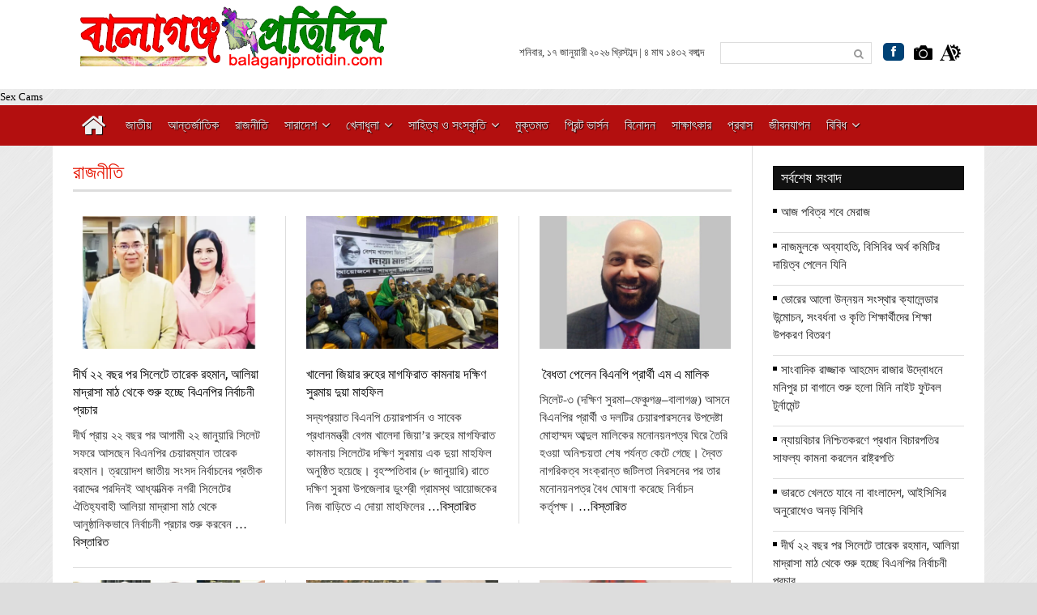

--- FILE ---
content_type: text/html; charset=UTF-8
request_url: https://balaganjprotidin.com/Category/politics/
body_size: 23673
content:
<!DOCTYPE html>
<html lang="en-US">
<head>
	 
    <meta charset="UTF-8" />
    <meta property="fb:app_id" content="300506822789450" />
    <meta name="viewport" content="width=device-width, initial-scale=1, maximum-scale=1"> 
		<link rel="shortcut icon" href="https://balaganjprotidin.com/images/favicon.ico">
	
	<link href="https://fonts.cdnfonts.com/css/solaimanlipi" rel="stylesheet">
                
	<script charset="utf-8" type="text/javascript">var switchTo5x=true;</script>
	<script charset="utf-8" type="text/javascript" src="https://w.sharethis.com/button/buttons.js"></script>
	<script charset="utf-8" type="text/javascript">stLight.options({"publisher":"wp.16cf70ce-ba9b-4af4-bc58-6c1f5664b983","doNotCopy":true,"hashAddressBar":false,"doNotHash":true});var st_type="wordpress4.2.4";</script> 
<meta name='robots' content='index, follow, max-image-preview:large, max-snippet:-1, max-video-preview:-1' />
	<style>img:is([sizes="auto" i], [sizes^="auto," i]) { contain-intrinsic-size: 3000px 1500px }</style>
	
	<!-- This site is optimized with the Yoast SEO plugin v25.9 - https://yoast.com/wordpress/plugins/seo/ -->
	<title>রাজনীতি Archives | BalaganjProtidin.com</title>
	<link rel="canonical" href="https://balaganjprotidin.com/Category/politics/" />
	<link rel="next" href="https://balaganjprotidin.com/Category/politics/page/2/" />
	<meta property="og:locale" content="en_US" />
	<meta property="og:type" content="article" />
	<meta property="og:title" content="রাজনীতি Archives | BalaganjProtidin.com" />
	<meta property="og:url" content="https://balaganjprotidin.com/Category/politics/" />
	<meta property="og:site_name" content="BalaganjProtidin.com" />
	<meta property="og:image" content="https://balaganjprotidin.com/files/uploads/2023/11/newsback.jpg" />
	<meta property="og:image:width" content="883" />
	<meta property="og:image:height" content="500" />
	<meta property="og:image:type" content="image/jpeg" />
	<meta name="twitter:card" content="summary_large_image" />
	<script type="application/ld+json" class="yoast-schema-graph">{"@context":"https://schema.org","@graph":[{"@type":"CollectionPage","@id":"https://balaganjprotidin.com/Category/politics/","url":"https://balaganjprotidin.com/Category/politics/","name":"রাজনীতি Archives | BalaganjProtidin.com","isPartOf":{"@id":"https://balaganjprotidin.com/#website"},"primaryImageOfPage":{"@id":"https://balaganjprotidin.com/Category/politics/#primaryimage"},"image":{"@id":"https://balaganjprotidin.com/Category/politics/#primaryimage"},"thumbnailUrl":"https://balaganjprotidin.com/files/uploads/2026/01/888.webp","breadcrumb":{"@id":"https://balaganjprotidin.com/Category/politics/#breadcrumb"},"inLanguage":"en-US"},{"@type":"ImageObject","inLanguage":"en-US","@id":"https://balaganjprotidin.com/Category/politics/#primaryimage","url":"https://balaganjprotidin.com/files/uploads/2026/01/888.webp","contentUrl":"https://balaganjprotidin.com/files/uploads/2026/01/888.webp","width":1280,"height":720},{"@type":"BreadcrumbList","@id":"https://balaganjprotidin.com/Category/politics/#breadcrumb","itemListElement":[{"@type":"ListItem","position":1,"name":"Home","item":"https://balaganjprotidin.com/"},{"@type":"ListItem","position":2,"name":"রাজনীতি"}]},{"@type":"WebSite","@id":"https://balaganjprotidin.com/#website","url":"https://balaganjprotidin.com/","name":"Balaganj Protidin","description":"একটি নিরপেক্ষ অনলাইন পত্রিকা","publisher":{"@id":"https://balaganjprotidin.com/#organization"},"alternateName":"Balaganj Protidin","potentialAction":[{"@type":"SearchAction","target":{"@type":"EntryPoint","urlTemplate":"https://balaganjprotidin.com/?s={search_term_string}"},"query-input":{"@type":"PropertyValueSpecification","valueRequired":true,"valueName":"search_term_string"}}],"inLanguage":"en-US"},{"@type":"Organization","@id":"https://balaganjprotidin.com/#organization","name":"Balaganj Protidin","url":"https://balaganjprotidin.com/","logo":{"@type":"ImageObject","inLanguage":"en-US","@id":"https://balaganjprotidin.com/#/schema/logo/image/","url":"https://balaganjprotidin.com/files/uploads/2023/11/newsback.jpg","contentUrl":"https://balaganjprotidin.com/files/uploads/2023/11/newsback.jpg","width":883,"height":500,"caption":"Balaganj Protidin"},"image":{"@id":"https://balaganjprotidin.com/#/schema/logo/image/"},"sameAs":["https://www.facebook.com/Balaganjprotidin-195334707964512/"]}]}</script>
	<!-- / Yoast SEO plugin. -->


<link rel='dns-prefetch' href='//static.addtoany.com' />
<link rel='dns-prefetch' href='//fonts.googleapis.com' />
<link rel="alternate" type="application/rss+xml" title="BalaganjProtidin.com &raquo; Feed" href="https://balaganjprotidin.com/feed/" />
<link rel="alternate" type="application/rss+xml" title="BalaganjProtidin.com &raquo; Comments Feed" href="https://balaganjprotidin.com/comments/feed/" />
<link rel="alternate" type="application/rss+xml" title="BalaganjProtidin.com &raquo; রাজনীতি Category Feed" href="https://balaganjprotidin.com/Category/politics/feed/" />
<script type="text/javascript">
/* <![CDATA[ */
window._wpemojiSettings = {"baseUrl":"https:\/\/s.w.org\/images\/core\/emoji\/16.0.1\/72x72\/","ext":".png","svgUrl":"https:\/\/s.w.org\/images\/core\/emoji\/16.0.1\/svg\/","svgExt":".svg","source":{"concatemoji":"https:\/\/balaganjprotidin.com\/wp-includes\/js\/wp-emoji-release.min.js?ver=d17ff9bab1c6098f95d49c1457fe3566"}};
/*! This file is auto-generated */
!function(s,n){var o,i,e;function c(e){try{var t={supportTests:e,timestamp:(new Date).valueOf()};sessionStorage.setItem(o,JSON.stringify(t))}catch(e){}}function p(e,t,n){e.clearRect(0,0,e.canvas.width,e.canvas.height),e.fillText(t,0,0);var t=new Uint32Array(e.getImageData(0,0,e.canvas.width,e.canvas.height).data),a=(e.clearRect(0,0,e.canvas.width,e.canvas.height),e.fillText(n,0,0),new Uint32Array(e.getImageData(0,0,e.canvas.width,e.canvas.height).data));return t.every(function(e,t){return e===a[t]})}function u(e,t){e.clearRect(0,0,e.canvas.width,e.canvas.height),e.fillText(t,0,0);for(var n=e.getImageData(16,16,1,1),a=0;a<n.data.length;a++)if(0!==n.data[a])return!1;return!0}function f(e,t,n,a){switch(t){case"flag":return n(e,"\ud83c\udff3\ufe0f\u200d\u26a7\ufe0f","\ud83c\udff3\ufe0f\u200b\u26a7\ufe0f")?!1:!n(e,"\ud83c\udde8\ud83c\uddf6","\ud83c\udde8\u200b\ud83c\uddf6")&&!n(e,"\ud83c\udff4\udb40\udc67\udb40\udc62\udb40\udc65\udb40\udc6e\udb40\udc67\udb40\udc7f","\ud83c\udff4\u200b\udb40\udc67\u200b\udb40\udc62\u200b\udb40\udc65\u200b\udb40\udc6e\u200b\udb40\udc67\u200b\udb40\udc7f");case"emoji":return!a(e,"\ud83e\udedf")}return!1}function g(e,t,n,a){var r="undefined"!=typeof WorkerGlobalScope&&self instanceof WorkerGlobalScope?new OffscreenCanvas(300,150):s.createElement("canvas"),o=r.getContext("2d",{willReadFrequently:!0}),i=(o.textBaseline="top",o.font="600 32px Arial",{});return e.forEach(function(e){i[e]=t(o,e,n,a)}),i}function t(e){var t=s.createElement("script");t.src=e,t.defer=!0,s.head.appendChild(t)}"undefined"!=typeof Promise&&(o="wpEmojiSettingsSupports",i=["flag","emoji"],n.supports={everything:!0,everythingExceptFlag:!0},e=new Promise(function(e){s.addEventListener("DOMContentLoaded",e,{once:!0})}),new Promise(function(t){var n=function(){try{var e=JSON.parse(sessionStorage.getItem(o));if("object"==typeof e&&"number"==typeof e.timestamp&&(new Date).valueOf()<e.timestamp+604800&&"object"==typeof e.supportTests)return e.supportTests}catch(e){}return null}();if(!n){if("undefined"!=typeof Worker&&"undefined"!=typeof OffscreenCanvas&&"undefined"!=typeof URL&&URL.createObjectURL&&"undefined"!=typeof Blob)try{var e="postMessage("+g.toString()+"("+[JSON.stringify(i),f.toString(),p.toString(),u.toString()].join(",")+"));",a=new Blob([e],{type:"text/javascript"}),r=new Worker(URL.createObjectURL(a),{name:"wpTestEmojiSupports"});return void(r.onmessage=function(e){c(n=e.data),r.terminate(),t(n)})}catch(e){}c(n=g(i,f,p,u))}t(n)}).then(function(e){for(var t in e)n.supports[t]=e[t],n.supports.everything=n.supports.everything&&n.supports[t],"flag"!==t&&(n.supports.everythingExceptFlag=n.supports.everythingExceptFlag&&n.supports[t]);n.supports.everythingExceptFlag=n.supports.everythingExceptFlag&&!n.supports.flag,n.DOMReady=!1,n.readyCallback=function(){n.DOMReady=!0}}).then(function(){return e}).then(function(){var e;n.supports.everything||(n.readyCallback(),(e=n.source||{}).concatemoji?t(e.concatemoji):e.wpemoji&&e.twemoji&&(t(e.twemoji),t(e.wpemoji)))}))}((window,document),window._wpemojiSettings);;
/* ]]> */
</script>
<link rel='stylesheet' id='creativ_shortcodes-css' href='https://balaganjprotidin.com//css/shortcodes.css?ver=d17ff9bab1c6098f95d49c1457fe3566' type='text/css' media='all' />
<link rel='stylesheet' id='creativ_shortcodes_fontawesome-css' href='https://balaganjprotidin.com//fonts/fonts/fontawesome/css/font-awesome.min.css?ver=d17ff9bab1c6098f95d49c1457fe3566' type='text/css' media='all' />
<link rel='stylesheet' id='creativ_shortcodes_fontello-css' href='https://balaganjprotidin.com//fonts/fonts/fontello/css/fontello.css?ver=d17ff9bab1c6098f95d49c1457fe3566' type='text/css' media='all' />
<link rel='stylesheet' id='aqpb-view-css-css' href='https://balaganjprotidin.com/css/aqpb-view.css?ver=1768623475' type='text/css' media='all' />
<link rel='stylesheet' id='dashicons-css' href='https://balaganjprotidin.com/wp-includes/css/dashicons.min.css?ver=d17ff9bab1c6098f95d49c1457fe3566' type='text/css' media='all' />
<link rel='stylesheet' id='post-views-counter-frontend-css' href='https://balaganjprotidin.com/files/plugins/post-views-counter/css/frontend.min.css?ver=1.5.5' type='text/css' media='all' />
<style id='wp-emoji-styles-inline-css' type='text/css'>

	img.wp-smiley, img.emoji {
		display: inline !important;
		border: none !important;
		box-shadow: none !important;
		height: 1em !important;
		width: 1em !important;
		margin: 0 0.07em !important;
		vertical-align: -0.1em !important;
		background: none !important;
		padding: 0 !important;
	}
</style>
<style id='pdfemb-pdf-embedder-viewer-style-inline-css' type='text/css'>
.wp-block-pdfemb-pdf-embedder-viewer{max-width:none}

</style>
<link rel='stylesheet' id='mpp_gutenberg-css' href='https://balaganjprotidin.com/files/plugins/metronet-profile-picture/dist/blocks.style.build.css?ver=2.6.3' type='text/css' media='all' />
<link rel='stylesheet' id='Roboto-Slab-css' href='https://fonts.googleapis.com/css?family=Roboto+Slab&#038;ver=6.8.3' type='text/css' media='all' />
<link rel='stylesheet' id='font-awesome-css' href='https://balaganjprotidin.com//css/font-awesome.min.css?ver=d17ff9bab1c6098f95d49c1457fe3566' type='text/css' media='all' />
<link rel='stylesheet' id='weather-icon-css' href='https://balaganjprotidin.com//css/weather-icons.min.css?ver=d17ff9bab1c6098f95d49c1457fe3566' type='text/css' media='all' />
<link rel='stylesheet' id='flexslider-css' href='https://balaganjprotidin.com//css/flexslider.css?ver=d17ff9bab1c6098f95d49c1457fe3566' type='text/css' media='all' />
<link rel='stylesheet' id='flexslider-tab-css' href='https://balaganjprotidin.com//css/flexslider-tab.css?ver=d17ff9bab1c6098f95d49c1457fe3566' type='text/css' media='all' />
<link rel='stylesheet' id='superfish-css' href='https://balaganjprotidin.com//css/megafish.css?ver=d17ff9bab1c6098f95d49c1457fe3566' type='text/css' media='all' />
<link rel='stylesheet' id='framework-css' href='https://balaganjprotidin.com//css/framework.css?ver=d17ff9bab1c6098f95d49c1457fe3566' type='text/css' media='all' />
<link rel='stylesheet' id='style-css' href='https://balaganjprotidin.com/style.css?ver=d17ff9bab1c6098f95d49c1457fe3566' type='text/css' media='all' />
<link rel='stylesheet' id='print-css' href='https://balaganjprotidin.com//css/print.css?ver=d17ff9bab1c6098f95d49c1457fe3566' type='text/css' media='print' />
<link rel='stylesheet' id='addtoany-css' href='https://balaganjprotidin.com/files/plugins/add-to-any/addtoany.min.css?ver=1.16' type='text/css' media='all' />
<script type="text/javascript" src="https://balaganjprotidin.com/wp-includes/js/jquery/jquery.min.js?ver=3.7.1" id="jquery-core-js"></script>
<script type="text/javascript" src="https://balaganjprotidin.com/wp-includes/js/jquery/jquery-migrate.min.js?ver=3.4.1" id="jquery-migrate-js"></script>
<script type="text/javascript" src="https://balaganjprotidin.com//js/shortcodes.js?ver=d17ff9bab1c6098f95d49c1457fe3566" id="creativ_shortcodes_js-js"></script>
<script type="text/javascript" id="addtoany-core-js-before">
/* <![CDATA[ */
window.a2a_config=window.a2a_config||{};a2a_config.callbacks=[];a2a_config.overlays=[];a2a_config.templates={};
/* ]]> */
</script>
<script type="text/javascript" defer src="https://static.addtoany.com/menu/page.js" id="addtoany-core-js"></script>
<script type="text/javascript" defer src="https://balaganjprotidin.com/files/plugins/add-to-any/addtoany.min.js?ver=1.1" id="addtoany-jquery-js"></script>
<link rel="https://api.w.org/" href="https://balaganjprotidin.com/wp-json/" /><link rel="alternate" title="JSON" type="application/json" href="https://balaganjprotidin.com/wp-json/wp/v2/categories/114" />    <style type="text/css">
        /* General Calendar Table Styling */
        .satej_it_com_ajax-calendar {
            position: relative;
            width: 100%;
            border-collapse: collapse; /* Ensure borders are collapsed */
            border-radius: 8px; /* Rounded corners for the whole table */
            overflow: hidden; /* Ensures border-radius applies to content */
            box-shadow: 0 4px 12px rgba(0, 0, 0, 0.1); /* Subtle shadow for depth */
            background-color: #ffffff; /* White background for the calendar body */
            table-layout: fixed; /* Crucial for equal column widths */
        }

        /* Table Headers (Weekdays) */
        .satej_it_com_ajax-calendar th {
            background-color: #2cb2bc; /* Consistent background */
            color: #FFFFFF;
            font-weight: 600; /* Slightly bolder for emphasis */
            padding: 10px 5px; /* Increased padding for better spacing */
            text-align: center;
            font-size: 15px; /* Slightly adjusted font size */
            text-transform: uppercase; /* Make weekdays uppercase */
            letter-spacing: 0.5px;
            width: calc(100% / 7); /* Distribute width equally among 7 columns */
        }

        /* Specific top-left and top-right th for rounded corners */
        .satej_it_com_ajax-calendar thead tr:first-child th:first-child {
            border-top-left-radius: 8px;
        }
        .satej_it_com_ajax-calendar thead tr:first-child th:last-child {
            border-top-right-radius: 8px;
        }

        /* Table Cells (Days) */
        .satej_it_com_ajax-calendar td {
            border: 1px solid #e0e0e0; /* Lighter border color */
            padding: 0; /* Remove default padding from td, let inner elements handle it */
            vertical-align: middle; /* Vertically center content */
            height: 50px; /* Give cells a consistent height */
        }

        /* Links for days with posts */
        .satej_it_com_ajax-calendar tbody td a.has-post {
            background-color: #00a000; /* A slightly brighter green */
            color: #FFFFFF;
            display: flex; /* Keep flex for inner centering */
            align-items: center; /* Vertically center content */
            justify-content: center; /* Horizontally center content */
            padding: 6px 0;
            width: 100%;
            height: 100%; /* Make the link fill the cell */
            text-decoration: none; /* Remove underline */
            font-weight: bold;
            transition: background-color 0.2s ease-in-out; /* Smooth transition on hover */
        }

        .satej_it_com_ajax-calendar tbody td a.has-post:hover {
            background-color: #006400; /* Darker green on hover */
        }

        /* Spans for days without posts */
        .satej_it_com_ajax-calendar span.no-post {
            display: flex; /* Keep flex for inner centering */
            align-items: center; /* Vertically center content */
            justify-content: center; /* Horizontally center content */
            padding: 6px 0;
            width: 100%;
            height: 100%; /* Make the span fill the cell */
            color: #555555; /* Softer text color for days without posts */
        }

        /* Padding cells (empty cells) */
        .satej_it_com_ajax-calendar .pad {
            background-color: #f9f9f9; /* Slightly different background for padding cells */
        }

        /* Today's Date Styling */
        .satej_it_com_ajax-calendar td.today {
            border: 2px solid #2cb2bc; /* More prominent border for today */
        }

        .satej_it_com_ajax-calendar td.today a,
        .satej_it_com_ajax-calendar td.today span {
            background-color: #2cb2bc !important; /* Keep important to override other backgrounds */
            color: #FFFFFF;
            font-weight: bold;
        }

        /* Navigation (Top) */
        .satej_it_com_ajax-calendar .calendar-nav-top {
            background-color: #2cb2bc; /* Consistent background */
            padding: 10px 0; /* Add padding */
            border-bottom: 1px solid #259fa8; /* Subtle separator */
        }

        .satej_it_com_ajax-calendar .calendar-nav-top div {
            display: flex;
            justify-content: space-between; /* Changed to space-between for better distribution */
            align-items: center;
            padding: 0 15px; /* Add horizontal padding inside the nav */
        }

        .satej_it_com_ajax-calendar .calendar-nav-top a {
            color: #FFFFFF;
            font-size: 20px; /* Slightly smaller for better balance */
            text-decoration: none;
            padding: 5px 10px;
            border-radius: 4px;
            transition: background-color 0.2s ease-in-out;
        }

        .satej_it_com_ajax-calendar .calendar-nav-top a:hover {
            background-color: rgba(255, 255, 255, 0.2); /* Subtle hover effect */
        }

        .satej_it_com_ajax-calendar .calendar-nav-top .current-month-link {
            font-size: 22px; /* Emphasize current month */
            font-weight: bold;
            color: #FFFFFF;
            text-decoration: none;
            cursor: pointer; /* Indicate it's clickable */
        }

        /* Navigation (Bottom) */
        .satej_it_com_ajax-calendar tfoot td {
            border: none; /* Remove borders from footer cells */
            padding: 0; /* Remove default padding */
        }

        .satej_it_com_ajax-calendar tfoot td a {
            background-color: #2cb2bc; /* Consistent background */
            color: #FFFFFF;
            display: block;
            padding: 10px 0; /* More padding for better touch targets */
            width: 100% !important;
            text-decoration: none;
            font-weight: bold;
            transition: background-color 0.2s ease-in-out;
        }

        .satej_it_com_ajax-calendar tfoot td a:hover {
            background-color: #259fa8; /* Slightly darker on hover */
        }

        .satej_it_com_ajax-calendar tfoot .nav-prev {
            text-align: left;
            border-bottom-left-radius: 8px; /* Rounded corner */
            overflow: hidden; /* Ensure radius applies */
        }

        .satej_it_com_ajax-calendar tfoot .nav-next {
            text-align: right;
            border-bottom-right-radius: 8px; /* Rounded corner */
            overflow: hidden; /* Ensure radius applies */
        }

        .satej_it_com_ajax-calendar tfoot .nav-prev a {
            padding-left: 15px; /* Adjust padding for text alignment */
        }

        .satej_it_com_ajax-calendar tfoot .nav-next a {
            padding-right: 15px; /* Adjust padding for text alignment */
        }


        /* Dropdown Selectors */
        #ajax_ac_widget .select_ca {
            margin-bottom: 10px; /* Add some space below dropdowns */
            display: flex; /* Use flexbox for better alignment of dropdowns */
            justify-content: space-between; /* Distribute items */
            gap: 10px; /* Space between dropdowns */
            flex-wrap: wrap; /* Allow wrapping on small screens */
        }

        #ajax_ac_widget #my_month,
        #ajax_ac_widget #my_year {
            /* Remove floats as flexbox is used on parent */
            float: none;
            flex-grow: 1; /* Allow dropdowns to grow and fill space */
            padding: 8px 12px;
            border: 1px solid #ccc;
            border-radius: 5px;
            background-color: #f9f9f9;
            font-size: 16px;
            cursor: pointer;
            -webkit-appearance: none; /* Remove default dropdown arrow */
            -moz-appearance: none;
            appearance: none;
            background-image: url('data:image/svg+xml;charset=US-ASCII,%3Csvg%20xmlns%3D%22http%3A%2F%2Fwww.w3.org%2F2000%2Fsvg%22%20width%3D%22292.4%22%20height%3D%22292.4%22%3E%3Cpath%20fill%3D%22%23000%22%20d%3D%22M287%2C114.7L158.4%2C243.3c-2.8%2C2.8-6.1%2C4.2-9.5%2C4.2s-6.7-1.4-9.5-4.2L5.4%2C114.7C2.6%2C111.9%2C1.2%2C108.6%2C1.2%2C105.2s1.4-6.7%2C4.2-9.5l14.7-14.7c2.8-2.8%2C6.1-4.2%2C9.5-4.2s6.7%2C1.4%2C9.5%2C4.2l111.2%2C111.2L253.3%2C81c2.8-2.8%2C6.1-4.2%2C9.5-4.2s6.7%2C1.4%2C9.5%2C4.2l14.7%2C14.7c2.8%2C2.8%2C4.2%2C6.1%2C4.2%2C9.5S289.8%2C111.9%2C287%2C114.7z%22%2F%3E%3C%2Fsvg%3E');
            background-repeat: no-repeat;
            background-position: right 10px center;
            background-size: 12px;
            padding-right: 30px; /* Make space for the custom arrow */
        }

        /* Clearfix for floats (if still needed, though flexbox mitigates) */
        .clear {
            clear: both;
        }

        /* Loading Indicator */
        .aj-loging {
            position: absolute;
            top: 0; /* Cover the whole calendar area */
            left: 0;
            width: 100%;
            height: 100%;
            background-color: rgba(255, 255, 255, 0.7); /* Semi-transparent white overlay */
            display: flex; /* Use flexbox to center content */
            align-items: center;
            justify-content: center;
            z-index: 10; /* Ensure it's on top */
            border-radius: 8px; /* Match calendar border-radius */
        }

        .aj-loging img {
            max-width: 50px; /* Adjust size of loading GIF */
            max-height: 50px;
        }
    </style>
    <script id="wpcp_disable_selection" type="text/javascript">
var image_save_msg='You are not allowed to save images!';
	var no_menu_msg='Context Menu disabled!';
	var smessage = "Content is protected !!";

function disableEnterKey(e)
{
	var elemtype = e.target.tagName;
	
	elemtype = elemtype.toUpperCase();
	
	if (elemtype == "TEXT" || elemtype == "TEXTAREA" || elemtype == "INPUT" || elemtype == "PASSWORD" || elemtype == "SELECT" || elemtype == "OPTION" || elemtype == "EMBED")
	{
		elemtype = 'TEXT';
	}
	
	if (e.ctrlKey){
     var key;
     if(window.event)
          key = window.event.keyCode;     //IE
     else
          key = e.which;     //firefox (97)
    //if (key != 17) alert(key);
     if (elemtype!= 'TEXT' && (key == 97 || key == 65 || key == 67 || key == 99 || key == 88 || key == 120 || key == 26 || key == 85  || key == 86 || key == 83 || key == 43 || key == 73))
     {
		if(wccp_free_iscontenteditable(e)) return true;
		show_wpcp_message('You are not allowed to copy content or view source');
		return false;
     }else
     	return true;
     }
}


/*For contenteditable tags*/
function wccp_free_iscontenteditable(e)
{
	var e = e || window.event; // also there is no e.target property in IE. instead IE uses window.event.srcElement
  	
	var target = e.target || e.srcElement;

	var elemtype = e.target.nodeName;
	
	elemtype = elemtype.toUpperCase();
	
	var iscontenteditable = "false";
		
	if(typeof target.getAttribute!="undefined" ) iscontenteditable = target.getAttribute("contenteditable"); // Return true or false as string
	
	var iscontenteditable2 = false;
	
	if(typeof target.isContentEditable!="undefined" ) iscontenteditable2 = target.isContentEditable; // Return true or false as boolean

	if(target.parentElement.isContentEditable) iscontenteditable2 = true;
	
	if (iscontenteditable == "true" || iscontenteditable2 == true)
	{
		if(typeof target.style!="undefined" ) target.style.cursor = "text";
		
		return true;
	}
}

////////////////////////////////////
function disable_copy(e)
{	
	var e = e || window.event; // also there is no e.target property in IE. instead IE uses window.event.srcElement
	
	var elemtype = e.target.tagName;
	
	elemtype = elemtype.toUpperCase();
	
	if (elemtype == "TEXT" || elemtype == "TEXTAREA" || elemtype == "INPUT" || elemtype == "PASSWORD" || elemtype == "SELECT" || elemtype == "OPTION" || elemtype == "EMBED")
	{
		elemtype = 'TEXT';
	}
	
	if(wccp_free_iscontenteditable(e)) return true;
	
	var isSafari = /Safari/.test(navigator.userAgent) && /Apple Computer/.test(navigator.vendor);
	
	var checker_IMG = '';
	if (elemtype == "IMG" && checker_IMG == 'checked' && e.detail >= 2) {show_wpcp_message(alertMsg_IMG);return false;}
	if (elemtype != "TEXT")
	{
		if (smessage !== "" && e.detail == 2)
			show_wpcp_message(smessage);
		
		if (isSafari)
			return true;
		else
			return false;
	}	
}

//////////////////////////////////////////
function disable_copy_ie()
{
	var e = e || window.event;
	var elemtype = window.event.srcElement.nodeName;
	elemtype = elemtype.toUpperCase();
	if(wccp_free_iscontenteditable(e)) return true;
	if (elemtype == "IMG") {show_wpcp_message(alertMsg_IMG);return false;}
	if (elemtype != "TEXT" && elemtype != "TEXTAREA" && elemtype != "INPUT" && elemtype != "PASSWORD" && elemtype != "SELECT" && elemtype != "OPTION" && elemtype != "EMBED")
	{
		return false;
	}
}	
function reEnable()
{
	return true;
}
document.onkeydown = disableEnterKey;
document.onselectstart = disable_copy_ie;
if(navigator.userAgent.indexOf('MSIE')==-1)
{
	document.onmousedown = disable_copy;
	document.onclick = reEnable;
}
function disableSelection(target)
{
    //For IE This code will work
    if (typeof target.onselectstart!="undefined")
    target.onselectstart = disable_copy_ie;
    
    //For Firefox This code will work
    else if (typeof target.style.MozUserSelect!="undefined")
    {target.style.MozUserSelect="none";}
    
    //All other  (ie: Opera) This code will work
    else
    target.onmousedown=function(){return false}
    target.style.cursor = "default";
}
//Calling the JS function directly just after body load
window.onload = function(){disableSelection(document.body);};

//////////////////special for safari Start////////////////
var onlongtouch;
var timer;
var touchduration = 1000; //length of time we want the user to touch before we do something

var elemtype = "";
function touchstart(e) {
	var e = e || window.event;
  // also there is no e.target property in IE.
  // instead IE uses window.event.srcElement
  	var target = e.target || e.srcElement;
	
	elemtype = window.event.srcElement.nodeName;
	
	elemtype = elemtype.toUpperCase();
	
	if(!wccp_pro_is_passive()) e.preventDefault();
	if (!timer) {
		timer = setTimeout(onlongtouch, touchduration);
	}
}

function touchend() {
    //stops short touches from firing the event
    if (timer) {
        clearTimeout(timer);
        timer = null;
    }
	onlongtouch();
}

onlongtouch = function(e) { //this will clear the current selection if anything selected
	
	if (elemtype != "TEXT" && elemtype != "TEXTAREA" && elemtype != "INPUT" && elemtype != "PASSWORD" && elemtype != "SELECT" && elemtype != "EMBED" && elemtype != "OPTION")	
	{
		if (window.getSelection) {
			if (window.getSelection().empty) {  // Chrome
			window.getSelection().empty();
			} else if (window.getSelection().removeAllRanges) {  // Firefox
			window.getSelection().removeAllRanges();
			}
		} else if (document.selection) {  // IE?
			document.selection.empty();
		}
		return false;
	}
};

document.addEventListener("DOMContentLoaded", function(event) { 
    window.addEventListener("touchstart", touchstart, false);
    window.addEventListener("touchend", touchend, false);
});

function wccp_pro_is_passive() {

  var cold = false,
  hike = function() {};

  try {
	  const object1 = {};
  var aid = Object.defineProperty(object1, 'passive', {
  get() {cold = true}
  });
  window.addEventListener('test', hike, aid);
  window.removeEventListener('test', hike, aid);
  } catch (e) {}

  return cold;
}
/*special for safari End*/
</script>
<script id="wpcp_disable_Right_Click" type="text/javascript">
document.ondragstart = function() { return false;}
	function nocontext(e) {
	   return false;
	}
	document.oncontextmenu = nocontext;
</script>
<style>
.unselectable
{
-moz-user-select:none;
-webkit-user-select:none;
cursor: default;
}
html
{
-webkit-touch-callout: none;
-webkit-user-select: none;
-khtml-user-select: none;
-moz-user-select: none;
-ms-user-select: none;
user-select: none;
-webkit-tap-highlight-color: rgba(0,0,0,0);
}
</style>
<script id="wpcp_css_disable_selection" type="text/javascript">
var e = document.getElementsByTagName('body')[0];
if(e)
{
	e.setAttribute('unselectable',"on");
}
</script>
<style type="text/css">header#masthead .prl-header-logo,button, input[type=submit], input[type=button], a.prl-button,.prl-badge,.page_navi li.current span,.prl-accordion section.active a.head,.prl-nav-dropdown a:hover, .widget_newsletter { background-color:;}a,.prl-block-title,.prl-block-title a, .prl-archive-title,.prl-archive-title a,#footer .prl-block-title a,.comment-reply-title,#footer .prl-block-title, .twitter_widget a,.sf-menu > li.current-menu-item > a,.sf-menu > li.current_page_item > a,.sf-menu > li.current-menu-ancestor > a,.sf-menu > li.current-menu-parent > a,.sf-menu > li:hover > a,.sf-menu > li.sfHover > a  { color:;}.page_navi li.current span, #sliderTab .slider_content .prl-article-meta{ border-color:;}</style>	
</head>
<body data-rsssl=1 class="archive category category-politics category-114 wp-theme-sparkle site-wide unselectable">
<div class="site-wrapper">
    <!--<div class="prl-container">-->
<div class="headerarea">
<div class="prl-container">
		<header id="masthead" class="clearfix">
			<div class="masthead-bg clearfix"> 
				<div class="prl-header-logo"><a href="https://balaganjprotidin.com" title="BalaganjProtidin.com"><img src="https://balaganjprotidin.com/images/logo.png" alt="BalaganjProtidin.com" /></a></div> 
				
				<div class="prl-header-right">
					 শনিবার, ১৭ জানুয়ারী ২০২৬                     খ্রিস্টাব্দ | ৪ মাঘ ১৪৩২ বঙ্গাব্দ  					<div class="topsearch"> 
						<div id="search-2" class="widget widget_search prl-panel clearfix"><form role="search" method="get" id="searchform" class="searchform" action="https://balaganjprotidin.com/">
				<div>
					<label class="screen-reader-text" for="s">Search for:</label>
					<input type="text" value="" name="s" id="s" />
					<input type="submit" id="searchsubmit" value="Search" />
				</div>
			</form></div>						<a href="https://facebook.com/facebook"><i class="fa fa-facebook fa-3x"></i></a>
						<a href="https://balaganjprotidin.com/photo-gallery"><img src="https://balaganjprotidin.com/images/photo.png"/> </a>
						<a href="https://balaganjprotidin.com/download/solaimanlipi.ttf"><img src="https://balaganjprotidin.com/images/font.png"/></a>
					</div>
				</div> 
				
			</div>
					 
		</header>
</div>	
</div>	
		     <a href="http://celiacams.com">Sex Cams</a>
        		<nav id="nav" class="prl-navbar" role="navigation">
			<div class="prl-container">
				<div class="nav-wrapper clearfix">
				<ul id="sf-menu" class="sf-menu"><li><a href="https://balaganjprotidin.com"><i class="fa fa-home fa-2x"></i></a></li>
<li><a href="https://balaganjprotidin.com/Category/national/">জাতীয়</a></li>
<li><a href="https://balaganjprotidin.com/Category/international/">আন্তর্জাতিক</a></li>
<li><a href="https://balaganjprotidin.com/Category/politics/" aria-current="page">রাজনীতি</a></li>
<li><a href="#">সারাদেশ</a>
<ul class="sub-menu">
	<li><a href="https://balaganjprotidin.com/Category/sylhet/">সিলেট</a></li>
	<li><a href="https://balaganjprotidin.com/Category/dhaka/">ঢাকা</a></li>
	<li><a href="https://balaganjprotidin.com/Category/chattagram/">চট্টগ্রাম</a></li>
	<li><a href="https://balaganjprotidin.com/Category/comilla/">কুমিল্লা</a></li>
	<li><a href="https://balaganjprotidin.com/Category/rajshahi/">রাজশাহী</a></li>
	<li><a href="https://balaganjprotidin.com/Category/barishal/">বরিশাল</a></li>
	<li><a href="https://balaganjprotidin.com/Category/khulna/">খুলনা</a></li>
	<li><a href="https://balaganjprotidin.com/Category/rangpur/">রংপুর</a></li>
	<li><a href="https://balaganjprotidin.com/Category/mymensing/">ময়মনসিংহ</a></li>
</ul>
</li>
<li><a href="https://balaganjprotidin.com/Category/sports/">খেলাধুলা</a>
<ul class="sub-menu">
	<li><a href="https://balaganjprotidin.com/Category/sports/cricket/">ক্রিকেট</a></li>
	<li><a href="https://balaganjprotidin.com/Category/sports/football/">ফুটবল</a></li>
	<li><a href="https://balaganjprotidin.com/Category/sports/others-sports/">অন্যান্য</a></li>
</ul>
</li>
<li><a href="https://balaganjprotidin.com/Category/literature/">সাহিত্য ও সংস্কৃতি</a>
<ul class="sub-menu">
	<li><a href="https://balaganjprotidin.com/Category/literature/poem/">কবিতা</a></li>
	<li><a href="https://balaganjprotidin.com/Category/literature/story/">গল্প</a></li>
	<li><a href="https://balaganjprotidin.com/Category/literature/book-discussion/">বইয়ের আলোচনা</a></li>
	<li><a href="https://balaganjprotidin.com/Category/literature/poet-and-poem/">কবি ও কবিতা</a></li>
	<li><a href="https://balaganjprotidin.com/Category/literature/%e0%a6%aa%e0%a7%8d%e0%a6%b0%e0%a6%ac%e0%a6%a8%e0%a7%8d%e0%a6%a7-%e0%a6%a8%e0%a6%bf%e0%a6%ac%e0%a6%a8%e0%a7%8d%e0%a6%a7/">প্রবন্ধ-নিবন্ধ</a></li>
	<li><a href="https://balaganjprotidin.com/Category/literature/child-writing/">ছোটদের লেখালেখি</a></li>
</ul>
</li>
<li><a href="https://balaganjprotidin.com/Category/opinion/">মুক্তমত</a></li>
<li><a href="https://balaganjprotidin.com/Category/print/">প্রিন্ট ভার্সন</a></li>
<li><a href="https://balaganjprotidin.com/Category/entertainment/">বিনোদন</a></li>
<li><a href="https://balaganjprotidin.com/Category/interview/">সাক্ষাৎকার</a></li>
<li><a href="https://balaganjprotidin.com/Category/emigration/">প্রবাস</a></li>
<li><a href="https://balaganjprotidin.com/Category/life-style/">জীবনযাপন</a></li>
<li><a href="https://balaganjprotidin.com/Category/others/">বিবিধ</a>
<ul class="sub-menu">
	<li><a href="https://balaganjprotidin.com/Category/others/campus/">শিক্ষাঙ্গন</a></li>
	<li><a href="https://balaganjprotidin.com/Category/reminiscence/">স্মরণ</a></li>
	<li><a href="https://balaganjprotidin.com/Category/history/">ইতিহাস ও ঐতিহ্য</a></li>
	<li><a href="https://balaganjprotidin.com/Category/others/crime/">অপরাধ ও দুর্নীতি</a></li>
	<li><a href="https://balaganjprotidin.com/Category/agriculture/">কৃষি</a></li>
	<li><a href="https://balaganjprotidin.com/Category/travel/">ভ্রমণ</a></li>
	<li><a href="https://balaganjprotidin.com/Category/relegion/">ধর্ম</a></li>
	<li><a href="https://balaganjprotidin.com/Category/election/">নির্বাচন</a></li>
</ul>
</li>
</ul> 
				<div class="nav_menu_control"><a href="#" data-prl-offcanvas="{target:'#offcanvas'}"><span class="prl-nav-toggle prl-nav-menu"></span><span class="nav_menu_control_text">মেনুবার</span></a>
				</div> 
				
				</div>
			</div>
		</nav> 
		

		<script>
			var $ = jQuery.noConflict();
			$(document).ready(function() { 
				var example = $('#sf-menu').superfish({
					delay:       100,
					animation:   {opacity:'show',height:'show'},
					dropShadows: false,
					autoArrows:  false
				});
			}); 
		</script> 
    <!--</div>-->
	<div id="offcanvas" class="prl-offcanvas">
	<div class="prl-offcanvas-bar">
		<nav class="side-nav">
		<ul id="nav-list" class="nav-list"><li><a href="https://balaganjprotidin.com"><i class="fa fa-home fa-2x"></i></a></li>
<li><a href="https://balaganjprotidin.com/Category/national/">জাতীয়</a></li>
<li><a href="https://balaganjprotidin.com/Category/international/">আন্তর্জাতিক</a></li>
<li><a href="https://balaganjprotidin.com/Category/politics/" aria-current="page">রাজনীতি</a></li>
<li><a href="https://balaganjprotidin.com/Category/sports/">খেলাধুলা</a></li>
<li><a href="https://balaganjprotidin.com/Category/sports/cricket/">ক্রিকেট</a></li>
<li><a href="https://balaganjprotidin.com/Category/sports/football/">ফুটবল</a></li>
<li><a href="https://balaganjprotidin.com/Category/sports/others-sports/">অন্যান্য</a></li>
<li><a href="https://balaganjprotidin.com/Category/print/">প্রিন্ট ভার্সন</a></li>
<li><a href="https://balaganjprotidin.com/Category/literature/">সাহিত্য ও সংস্কৃতি</a></li>
<li><a href="https://balaganjprotidin.com/Category/literature/poem/">কবিতা</a></li>
<li><a href="https://balaganjprotidin.com/Category/literature/story/">গল্প</a></li>
<li><a href="https://balaganjprotidin.com/Category/literature/book-discussion/">বইয়ের আলোচনা</a></li>
<li><a href="https://balaganjprotidin.com/Category/literature/poet-and-poem/">কবি ও কবিতা</a></li>
<li><a href="https://balaganjprotidin.com/Category/opinion/">মুক্তমত</a></li>
<li><a href="https://balaganjprotidin.com/Category/entertainment/">বিনোদন</a></li>
<li><a href="https://balaganjprotidin.com/Category/sylhet/">সিলেট</a></li>
<li><a href="https://balaganjprotidin.com/Category/interview/">সাক্ষাৎকার</a></li>
<li><a href="https://balaganjprotidin.com/Category/history/">ইতিহাস ও ঐতিহ্য</a></li>
<li><a href="https://balaganjprotidin.com/Category/dhaka/">ঢাকা</a></li>
<li><a href="https://balaganjprotidin.com/Category/chattagram/">চট্টগ্রাম</a></li>
<li><a href="https://balaganjprotidin.com/Category/comilla/">কুমিল্লা</a></li>
<li><a href="https://balaganjprotidin.com/Category/mymensing/">ময়মনসিংহ</a></li>
<li><a href="https://balaganjprotidin.com/Category/rajshahi/">রাজশাহী</a></li>
<li><a href="https://balaganjprotidin.com/Category/khulna/">খুলনা</a></li>
<li><a href="https://balaganjprotidin.com/Category/barishal/">বরিশাল</a></li>
<li><a href="https://balaganjprotidin.com/Category/rangpur/">রংপুর</a></li>
<li><a href="https://balaganjprotidin.com/Category/literature/%e0%a6%aa%e0%a7%8d%e0%a6%b0%e0%a6%ac%e0%a6%a8%e0%a7%8d%e0%a6%a7-%e0%a6%a8%e0%a6%bf%e0%a6%ac%e0%a6%a8%e0%a7%8d%e0%a6%a7/">প্রবন্ধ-নিবন্ধ</a></li>
<li><a href="https://balaganjprotidin.com/Category/others/campus/">শিক্ষাঙ্গন</a></li>
<li><a href="https://balaganjprotidin.com/Category/reminiscence/">স্মরণ</a></li>
<li><a href="https://balaganjprotidin.com/Category/emigration/">প্রবাস</a></li>
<li><a href="https://balaganjprotidin.com/Category/relegion/">ধর্ম</a></li>
<li><a href="https://balaganjprotidin.com/Category/others/">বিবিধ</a></li>
<li><a href="https://balaganjprotidin.com/Category/others/crime/">অপরাধ ও দুর্নীতি</a></li>
<li><a href="https://balaganjprotidin.com/Category/travel/">ভ্রমণ</a></li>
<li><a href="https://balaganjprotidin.com/Category/life-style/">জীবনযাপন</a></li>
<li><a href="https://balaganjprotidin.com/Category/literature/child-writing/">ছোটদের লেখালেখি</a></li>
<li><a href="https://balaganjprotidin.com/Category/election/">নির্বাচন</a></li>
<li><a href="https://balaganjprotidin.com/Category/reminiscence/">স্মরণ</a></li>
</ul>		</nav>
</div></div> <div class="prl-container">
    <div class="prl-grid prl-grid-divider">
		<section id="main" class="prl-span-9">
		
				 
			
	 	  		<h3 class="prl-archive-title">রাজনীতি</h3>
		 
 	  	
	<div class="prl-grid prl-grid-divider padding">
		<div id="post-34863" class="prl-span-4 post-34863 post type-post status-publish format-standard has-post-thumbnail hentry category-election category-covernews category-politics category-sylhet">
		<article class="prl-article">
			<div class="cat-thumbnail"><a class="prl-thumbnail" href="https://balaganjprotidin.com/2026/01/34863/" title="দীর্ঘ ২২ বছর পর সিলেটে তারেক রহমান, আলিয়া মাদ্রাসা মাঠ থেকে শুরু হচ্ছে বিএনপির নির্বাচনী প্রচার"><span class="prl-overlay"><img src="https://balaganjprotidin.com/files/uploads/2026/01/888-520x360.webp" alt="দীর্ঘ ২২ বছর পর সিলেটে তারেক রহমান, আলিয়া মাদ্রাসা মাঠ থেকে শুরু হচ্ছে বিএনপির নির্বাচনী প্রচার"><span class="prl-overlay-area o-file"></span></span></a></div>			<div class="prl-article-entry">
				<h2 class="prl-article-title"><a href="https://balaganjprotidin.com/2026/01/34863/" rel="bookmark" title="দীর্ঘ ২২ বছর পর সিলেটে তারেক রহমান, আলিয়া মাদ্রাসা মাঠ থেকে শুরু হচ্ছে বিএনপির নির্বাচনী প্রচার">দীর্ঘ ২২ বছর পর সিলেটে তারেক রহমান, আলিয়া মাদ্রাসা মাঠ থেকে শুরু হচ্ছে বিএনপির নির্বাচনী প্রচার</a>  </h2> 
				
				 				<p>দীর্ঘ প্রায় ২২ বছর পর আগামী ২২ জানুয়ারি সিলেট সফরে আসছেন বিএনপির চেয়ারম্যান তারেক রহমান। ত্রয়োদশ জাতীয় সংসদ নির্বাচনের প্রতীক বরাদ্দের পরদিনই আধ্যাত্মিক নগরী সিলেটের ঐতিহ্যবাহী আলিয়া মাদ্রাসা মাঠ থেকে আনুষ্ঠানিকভাবে নির্বাচনী প্রচার শুরু করবেন <a href="https://balaganjprotidin.com/2026/01/34863/" title="Read more" >&#8230;বিস্তারিত</a></p>
				<span class='st_facebook' st_title='দীর্ঘ ২২ বছর পর সিলেটে তারেক রহমান, আলিয়া মাদ্রাসা মাঠ থেকে শুরু হচ্ছে বিএনপির নির্বাচনী প্রচার' st_url='https://balaganjprotidin.com/2026/01/34863/'></span>
				<span class='st_plusone' st_title='দীর্ঘ ২২ বছর পর সিলেটে তারেক রহমান, আলিয়া মাদ্রাসা মাঠ থেকে শুরু হচ্ছে বিএনপির নির্বাচনী প্রচার' st_url='https://balaganjprotidin.com/2026/01/34863/'></span>
				<span class='st_twitter' st_title='দীর্ঘ ২২ বছর পর সিলেটে তারেক রহমান, আলিয়া মাদ্রাসা মাঠ থেকে শুরু হচ্ছে বিএনপির নির্বাচনী প্রচার' st_url='https://balaganjprotidin.com/2026/01/34863/'></span>
				<span class='st_email' st_title='দীর্ঘ ২২ বছর পর সিলেটে তারেক রহমান, আলিয়া মাদ্রাসা মাঠ থেকে শুরু হচ্ছে বিএনপির নির্বাচনী প্রচার' st_url='https://balaganjprotidin.com/2026/01/34863/'></span>
			</div>
		</article>
	</div>

		<div id="post-34843" class="prl-span-4 post-34843 post type-post status-publish format-standard has-post-thumbnail hentry category-politics category-sylhet">
		<article class="prl-article">
			<div class="cat-thumbnail"><a class="prl-thumbnail" href="https://balaganjprotidin.com/2026/01/34843/" title="খালেদা জিয়ার রুহের মাগফিরাত কামনায় দক্ষিণ সুরমায় দুয়া মাহফিল"><span class="prl-overlay"><img src="https://balaganjprotidin.com/files/uploads/2026/01/o-520x360.jpeg" alt="খালেদা জিয়ার রুহের মাগফিরাত কামনায় দক্ষিণ সুরমায় দুয়া মাহফিল"><span class="prl-overlay-area o-file"></span></span></a></div>			<div class="prl-article-entry">
				<h2 class="prl-article-title"><a href="https://balaganjprotidin.com/2026/01/34843/" rel="bookmark" title="খালেদা জিয়ার রুহের মাগফিরাত কামনায় দক্ষিণ সুরমায় দুয়া মাহফিল">খালেদা জিয়ার রুহের মাগফিরাত কামনায় দক্ষিণ সুরমায় দুয়া মাহফিল</a>  </h2> 
				
				 				<p>সদ্যপ্রয়াত বিএনপি চেয়ারপার্সন ও সাবেক প্রধানমন্ত্রী বেগম খালেদা জিয়া’র রুহের মাগফিরাত কামনায় সিলেটের দক্ষিণ সুরমায় এক দুয়া মাহফিল অনুষ্ঠিত হয়েছে। বৃহস্পতিবার (৮ জানুয়ারি) রাতে দক্ষিণ সুরমা উপজেলার ডুংশ্রী গ্রামস্থ আয়োজকের নিজ বাড়িতে এ দোয়া মাহফিলের <a href="https://balaganjprotidin.com/2026/01/34843/" title="Read more" >&#8230;বিস্তারিত</a></p>
				<span class='st_facebook' st_title='খালেদা জিয়ার রুহের মাগফিরাত কামনায় দক্ষিণ সুরমায় দুয়া মাহফিল' st_url='https://balaganjprotidin.com/2026/01/34843/'></span>
				<span class='st_plusone' st_title='খালেদা জিয়ার রুহের মাগফিরাত কামনায় দক্ষিণ সুরমায় দুয়া মাহফিল' st_url='https://balaganjprotidin.com/2026/01/34843/'></span>
				<span class='st_twitter' st_title='খালেদা জিয়ার রুহের মাগফিরাত কামনায় দক্ষিণ সুরমায় দুয়া মাহফিল' st_url='https://balaganjprotidin.com/2026/01/34843/'></span>
				<span class='st_email' st_title='খালেদা জিয়ার রুহের মাগফিরাত কামনায় দক্ষিণ সুরমায় দুয়া মাহফিল' st_url='https://balaganjprotidin.com/2026/01/34843/'></span>
			</div>
		</article>
	</div>

		<div id="post-34810" class="prl-span-4 post-34810 post type-post status-publish format-standard has-post-thumbnail hentry category-election category-covernews category-politics category-sylhet">
		<article class="prl-article">
			<div class="cat-thumbnail"><a class="prl-thumbnail" href="https://balaganjprotidin.com/2026/01/34810/" title=" বৈধতা পেলেন বিএনপি প্রার্থী এম এ মালিক"><span class="prl-overlay"><img src="https://balaganjprotidin.com/files/uploads/2026/01/fgeyu-520x360.jpeg" alt=" বৈধতা পেলেন বিএনপি প্রার্থী এম এ মালিক"><span class="prl-overlay-area o-file"></span></span></a></div>			<div class="prl-article-entry">
				<h2 class="prl-article-title"><a href="https://balaganjprotidin.com/2026/01/34810/" rel="bookmark" title=" বৈধতা পেলেন বিএনপি প্রার্থী এম এ মালিক"> বৈধতা পেলেন বিএনপি প্রার্থী এম এ মালিক</a>  </h2> 
				
				 				<p>সিলেট-৩ (দক্ষিণ সুরমা–ফেঞ্চুগঞ্জ–বালাগঞ্জ) আসনে বিএনপির প্রার্থী ও দলটির চেয়ারপারসনের উপদেষ্টা মোহাম্মদ আব্দুল মালিকের মনোনয়নপত্র ঘিরে তৈরি হওয়া অনিশ্চয়তা শেষ পর্যন্ত কেটে গেছে। দ্বৈত নাগরিকত্ব সংক্রান্ত জটিলতা নিরসনের পর তার মনোনয়নপত্র বৈধ ঘোষণা করেছে নির্বাচন কর্তৃপক্ষ। <a href="https://balaganjprotidin.com/2026/01/34810/" title="Read more" >&#8230;বিস্তারিত</a></p>
				<span class='st_facebook' st_title=' বৈধতা পেলেন বিএনপি প্রার্থী এম এ মালিক' st_url='https://balaganjprotidin.com/2026/01/34810/'></span>
				<span class='st_plusone' st_title=' বৈধতা পেলেন বিএনপি প্রার্থী এম এ মালিক' st_url='https://balaganjprotidin.com/2026/01/34810/'></span>
				<span class='st_twitter' st_title=' বৈধতা পেলেন বিএনপি প্রার্থী এম এ মালিক' st_url='https://balaganjprotidin.com/2026/01/34810/'></span>
				<span class='st_email' st_title=' বৈধতা পেলেন বিএনপি প্রার্থী এম এ মালিক' st_url='https://balaganjprotidin.com/2026/01/34810/'></span>
			</div>
		</article>
	</div>

	</div> <hr class="prl-grid-divider"><div class="prl-grid prl-grid-divider padding">	<div id="post-34794" class="prl-span-4 post-34794 post type-post status-publish format-standard has-post-thumbnail hentry category-election category-politics category-sylhet">
		<article class="prl-article">
			<div class="cat-thumbnail"><a class="prl-thumbnail" href="https://balaganjprotidin.com/2026/01/34794/" title="সিলেটের ৬ আসনে মনোনয়ন যাচাই-বাছাই: বৈধ ৩৫, বাতিল ৭ ও স্থগিত ৫"><span class="prl-overlay"><img src="https://balaganjprotidin.com/files/uploads/2026/01/gd-520x360.jpeg" alt="সিলেটের ৬ আসনে মনোনয়ন যাচাই-বাছাই: বৈধ ৩৫, বাতিল ৭ ও স্থগিত ৫"><span class="prl-overlay-area o-file"></span></span></a></div>			<div class="prl-article-entry">
				<h2 class="prl-article-title"><a href="https://balaganjprotidin.com/2026/01/34794/" rel="bookmark" title="সিলেটের ৬ আসনে মনোনয়ন যাচাই-বাছাই: বৈধ ৩৫, বাতিল ৭ ও স্থগিত ৫">সিলেটের ৬ আসনে মনোনয়ন যাচাই-বাছাই: বৈধ ৩৫, বাতিল ৭ ও স্থগিত ৫</a>  </h2> 
				
				 				<p>&nbsp; আসন্ন ত্রয়োদশ জাতীয় সংসদ নির্বাচনকে কেন্দ্র করে সিলেটের ছয়টি সংসদীয় আসনে মনোনয়নপত্র যাচাই-বাছাই কার্যক্রম সম্পন্ন হয়েছে। যাচাই শেষে দ্বৈত নাগরিকত্ব, ঋণ খেলাপি হওয়া এবং এক শতাংশ ভোটারের স্বাক্ষর সংক্রান্ত অনিয়মসহ বিভিন্ন কারণে একাধিক প্রার্থীর <a href="https://balaganjprotidin.com/2026/01/34794/" title="Read more" >&#8230;বিস্তারিত</a></p>
				<span class='st_facebook' st_title='সিলেটের ৬ আসনে মনোনয়ন যাচাই-বাছাই: বৈধ ৩৫, বাতিল ৭ ও স্থগিত ৫' st_url='https://balaganjprotidin.com/2026/01/34794/'></span>
				<span class='st_plusone' st_title='সিলেটের ৬ আসনে মনোনয়ন যাচাই-বাছাই: বৈধ ৩৫, বাতিল ৭ ও স্থগিত ৫' st_url='https://balaganjprotidin.com/2026/01/34794/'></span>
				<span class='st_twitter' st_title='সিলেটের ৬ আসনে মনোনয়ন যাচাই-বাছাই: বৈধ ৩৫, বাতিল ৭ ও স্থগিত ৫' st_url='https://balaganjprotidin.com/2026/01/34794/'></span>
				<span class='st_email' st_title='সিলেটের ৬ আসনে মনোনয়ন যাচাই-বাছাই: বৈধ ৩৫, বাতিল ৭ ও স্থগিত ৫' st_url='https://balaganjprotidin.com/2026/01/34794/'></span>
			</div>
		</article>
	</div>

		<div id="post-34769" class="prl-span-4 post-34769 post type-post status-publish format-standard has-post-thumbnail hentry category-covernews category-politics category-leadnews">
		<article class="prl-article">
			<div class="cat-thumbnail"><a class="prl-thumbnail" href="https://balaganjprotidin.com/2025/12/34769/" title="রাষ্ট্রীয় মর্যাদায় শেষ বিদায়: জিয়া উদ্যানে খালেদা জিয়ার দাফন সম্পন্ন"><span class="prl-overlay"><img src="https://balaganjprotidin.com/files/uploads/2025/12/gfr-520x360.webp" alt="রাষ্ট্রীয় মর্যাদায় শেষ বিদায়: জিয়া উদ্যানে খালেদা জিয়ার দাফন সম্পন্ন"><span class="prl-overlay-area o-file"></span></span></a></div>			<div class="prl-article-entry">
				<h2 class="prl-article-title"><a href="https://balaganjprotidin.com/2025/12/34769/" rel="bookmark" title="রাষ্ট্রীয় মর্যাদায় শেষ বিদায়: জিয়া উদ্যানে খালেদা জিয়ার দাফন সম্পন্ন">রাষ্ট্রীয় মর্যাদায় শেষ বিদায়: জিয়া উদ্যানে খালেদা জিয়ার দাফন সম্পন্ন</a>  </h2> 
				
				 				<p>বিএনপি চেয়ারপারসন ও সাবেক প্রধানমন্ত্রী বেগম খালেদা জিয়াকে রাজধানীর শেরেবাংলা নগরের জিয়া উদ্যানে তাঁর স্বামী, সাবেক রাষ্ট্রপতি শহীদ জিয়াউর রহমানের সমাধির পাশে দাফন করা হয়েছে। বুধবার (৩১ ডিসেম্বর) বিকেল ৪টা ৪২ মিনিটে তাঁকে জিয়াউর রহমানের <a href="https://balaganjprotidin.com/2025/12/34769/" title="Read more" >&#8230;বিস্তারিত</a></p>
				<span class='st_facebook' st_title='রাষ্ট্রীয় মর্যাদায় শেষ বিদায়: জিয়া উদ্যানে খালেদা জিয়ার দাফন সম্পন্ন' st_url='https://balaganjprotidin.com/2025/12/34769/'></span>
				<span class='st_plusone' st_title='রাষ্ট্রীয় মর্যাদায় শেষ বিদায়: জিয়া উদ্যানে খালেদা জিয়ার দাফন সম্পন্ন' st_url='https://balaganjprotidin.com/2025/12/34769/'></span>
				<span class='st_twitter' st_title='রাষ্ট্রীয় মর্যাদায় শেষ বিদায়: জিয়া উদ্যানে খালেদা জিয়ার দাফন সম্পন্ন' st_url='https://balaganjprotidin.com/2025/12/34769/'></span>
				<span class='st_email' st_title='রাষ্ট্রীয় মর্যাদায় শেষ বিদায়: জিয়া উদ্যানে খালেদা জিয়ার দাফন সম্পন্ন' st_url='https://balaganjprotidin.com/2025/12/34769/'></span>
			</div>
		</article>
	</div>

		<div id="post-34717" class="prl-span-4 post-34717 post type-post status-publish format-standard has-post-thumbnail hentry category-covernews category-politics">
		<article class="prl-article">
			<div class="cat-thumbnail"><a class="prl-thumbnail" href="https://balaganjprotidin.com/2025/12/34717/" title="নিরাপদ বাংলাদেশ গড়াই লক্ষ্য—তারেক রহমান"><span class="prl-overlay"><img src="https://balaganjprotidin.com/files/uploads/2025/12/xsxdd-520x360.jpg" alt="নিরাপদ বাংলাদেশ গড়াই লক্ষ্য—তারেক রহমান"><span class="prl-overlay-area o-file"></span></span></a></div>			<div class="prl-article-entry">
				<h2 class="prl-article-title"><a href="https://balaganjprotidin.com/2025/12/34717/" rel="bookmark" title="নিরাপদ বাংলাদেশ গড়াই লক্ষ্য—তারেক রহমান">নিরাপদ বাংলাদেশ গড়াই লক্ষ্য—তারেক রহমান</a>  </h2> 
				
				 				<p>বিএনপির ভারপ্রাপ্ত চেয়ারম্যান তারেক রহমান বলেছেন, সবাইকে সঙ্গে নিয়ে এমন একটি বাংলাদেশ গড়ে তুলতে চান, যেখানে মানুষ নিরাপদে বসবাস করতে পারবে। তিনি বলেন, একজন মায়ের দৃষ্টিতে যে বাংলাদেশ নিরাপদ—যেখানে মানুষ ঘর থেকে বের হয়ে নিশ্চিন্তে <a href="https://balaganjprotidin.com/2025/12/34717/" title="Read more" >&#8230;বিস্তারিত</a></p>
				<span class='st_facebook' st_title='নিরাপদ বাংলাদেশ গড়াই লক্ষ্য—তারেক রহমান' st_url='https://balaganjprotidin.com/2025/12/34717/'></span>
				<span class='st_plusone' st_title='নিরাপদ বাংলাদেশ গড়াই লক্ষ্য—তারেক রহমান' st_url='https://balaganjprotidin.com/2025/12/34717/'></span>
				<span class='st_twitter' st_title='নিরাপদ বাংলাদেশ গড়াই লক্ষ্য—তারেক রহমান' st_url='https://balaganjprotidin.com/2025/12/34717/'></span>
				<span class='st_email' st_title='নিরাপদ বাংলাদেশ গড়াই লক্ষ্য—তারেক রহমান' st_url='https://balaganjprotidin.com/2025/12/34717/'></span>
			</div>
		</article>
	</div>

	</div> <hr class="prl-grid-divider"><div class="prl-grid prl-grid-divider padding">	<div id="post-34620" class="prl-span-4 post-34620 post type-post status-publish format-standard has-post-thumbnail hentry category-covernews category-politics">
		<article class="prl-article">
			<div class="cat-thumbnail"><a class="prl-thumbnail" href="https://balaganjprotidin.com/2025/12/34620/" title="ঐক্যের প্রতিশ্রুতি বিএনপি জামায়াত এনসিপির"><span class="prl-overlay"><img src="https://balaganjprotidin.com/files/uploads/2025/12/io-520x360.webp" alt="ঐক্যের প্রতিশ্রুতি বিএনপি জামায়াত এনসিপির"><span class="prl-overlay-area o-file"></span></span></a></div>			<div class="prl-article-entry">
				<h2 class="prl-article-title"><a href="https://balaganjprotidin.com/2025/12/34620/" rel="bookmark" title="ঐক্যের প্রতিশ্রুতি বিএনপি জামায়াত এনসিপির">ঐক্যের প্রতিশ্রুতি বিএনপি জামায়াত এনসিপির</a>  </h2> 
				
				 				<p>ইনকিলাব মঞ্চের মুখপাত্র ও ঢাকা-৮ আসনের সম্ভাব্য স্বতন্ত্র প্রার্থী শরিফ ওসমান হাদির ওপর হামলাকে জুলাই অভ্যুত্থান নস্যাতের উদ্দেশ্যে গভীর ষড়যন্ত্রের অংশ হিসেবে উল্লেখ করে তা প্রতিহত করতে ঐক্যবদ্ধ থাকার অঙ্গীকার করেছে দেশের প্রধান তিনটি রাজনৈতিক <a href="https://balaganjprotidin.com/2025/12/34620/" title="Read more" >&#8230;বিস্তারিত</a></p>
				<span class='st_facebook' st_title='ঐক্যের প্রতিশ্রুতি বিএনপি জামায়াত এনসিপির' st_url='https://balaganjprotidin.com/2025/12/34620/'></span>
				<span class='st_plusone' st_title='ঐক্যের প্রতিশ্রুতি বিএনপি জামায়াত এনসিপির' st_url='https://balaganjprotidin.com/2025/12/34620/'></span>
				<span class='st_twitter' st_title='ঐক্যের প্রতিশ্রুতি বিএনপি জামায়াত এনসিপির' st_url='https://balaganjprotidin.com/2025/12/34620/'></span>
				<span class='st_email' st_title='ঐক্যের প্রতিশ্রুতি বিএনপি জামায়াত এনসিপির' st_url='https://balaganjprotidin.com/2025/12/34620/'></span>
			</div>
		</article>
	</div>

		<div id="post-34605" class="prl-span-4 post-34605 post type-post status-publish format-standard has-post-thumbnail hentry category-election category-covernews category-politics category-sylhet">
		<article class="prl-article">
			<div class="cat-thumbnail"><a class="prl-thumbnail" href="https://balaganjprotidin.com/2025/12/34605/" title="তফসিল ঘোষণার পরই গণসংযোগে ব্যস্ত মইনুল বাকর"><span class="prl-overlay"><img src="https://balaganjprotidin.com/files/uploads/2025/12/mkj-520x360.jpeg" alt="তফসিল ঘোষণার পরই গণসংযোগে ব্যস্ত মইনুল বাকর"><span class="prl-overlay-area o-file"></span></span></a></div>			<div class="prl-article-entry">
				<h2 class="prl-article-title"><a href="https://balaganjprotidin.com/2025/12/34605/" rel="bookmark" title="তফসিল ঘোষণার পরই গণসংযোগে ব্যস্ত মইনুল বাকর">তফসিল ঘোষণার পরই গণসংযোগে ব্যস্ত মইনুল বাকর</a>  </h2> 
				
				 				<p>&nbsp; আসন্ন ত্রয়োদশ জাতীয় সংসদ নির্বাচন আগামী ২০২৬ সালের ১২ ফেব্রুয়ারি অনুষ্ঠিত হবে বলে জানিয়েছেন প্রধান নির্বাচন কমিশনার (সিইসি)। বৃহস্পতিবার (১১ ডিসেম্বর) সন্ধ্যায় তফসিল ঘোষণার পরই সিলেট-৩ (দক্ষিণ সুরমা, ফেঞ্চুগঞ্জ ও বালাগঞ্জ) আসনে নির্বাচনী তৎপরতা <a href="https://balaganjprotidin.com/2025/12/34605/" title="Read more" >&#8230;বিস্তারিত</a></p>
				<span class='st_facebook' st_title='তফসিল ঘোষণার পরই গণসংযোগে ব্যস্ত মইনুল বাকর' st_url='https://balaganjprotidin.com/2025/12/34605/'></span>
				<span class='st_plusone' st_title='তফসিল ঘোষণার পরই গণসংযোগে ব্যস্ত মইনুল বাকর' st_url='https://balaganjprotidin.com/2025/12/34605/'></span>
				<span class='st_twitter' st_title='তফসিল ঘোষণার পরই গণসংযোগে ব্যস্ত মইনুল বাকর' st_url='https://balaganjprotidin.com/2025/12/34605/'></span>
				<span class='st_email' st_title='তফসিল ঘোষণার পরই গণসংযোগে ব্যস্ত মইনুল বাকর' st_url='https://balaganjprotidin.com/2025/12/34605/'></span>
			</div>
		</article>
	</div>

		<div id="post-34602" class="prl-span-4 post-34602 post type-post status-publish format-standard has-post-thumbnail hentry category-national category-election category-covernews category-politics">
		<article class="prl-article">
			<div class="cat-thumbnail"><a class="prl-thumbnail" href="https://balaganjprotidin.com/2025/12/34602/" title="ত্রয়োদশ জাতীয় নির্বাচন ও গণভোটের তপশিল ঘোষণা"><span class="prl-overlay"><img src="https://balaganjprotidin.com/files/uploads/2025/12/45-520x360.jpg" alt="ত্রয়োদশ জাতীয় নির্বাচন ও গণভোটের তপশিল ঘোষণা"><span class="prl-overlay-area o-file"></span></span></a></div>			<div class="prl-article-entry">
				<h2 class="prl-article-title"><a href="https://balaganjprotidin.com/2025/12/34602/" rel="bookmark" title="ত্রয়োদশ জাতীয় নির্বাচন ও গণভোটের তপশিল ঘোষণা">ত্রয়োদশ জাতীয় নির্বাচন ও গণভোটের তপশিল ঘোষণা</a>  </h2> 
				
				 				<p>আসন্ন ত্রয়োদশ জাতীয় সংসদ নির্বাচন ও গণভোটের তপশিল ঘোষণা করেছেন প্রধান নির্বাচন কমিশনার (সিইসি) এ এম এম নাসির উদ্দীন। বাংলাদেশ টেলিভিশন, বাংলাদেশ বেতারসহ বিভিন্ন বেসরকারি গণমাধ্যমে এ ঘোষণা প্রচারিত হয়। বৃহস্পতিবার (১১ ডিসেম্বর) সন্ধ্যা ৬টায় <a href="https://balaganjprotidin.com/2025/12/34602/" title="Read more" >&#8230;বিস্তারিত</a></p>
				<span class='st_facebook' st_title='ত্রয়োদশ জাতীয় নির্বাচন ও গণভোটের তপশিল ঘোষণা' st_url='https://balaganjprotidin.com/2025/12/34602/'></span>
				<span class='st_plusone' st_title='ত্রয়োদশ জাতীয় নির্বাচন ও গণভোটের তপশিল ঘোষণা' st_url='https://balaganjprotidin.com/2025/12/34602/'></span>
				<span class='st_twitter' st_title='ত্রয়োদশ জাতীয় নির্বাচন ও গণভোটের তপশিল ঘোষণা' st_url='https://balaganjprotidin.com/2025/12/34602/'></span>
				<span class='st_email' st_title='ত্রয়োদশ জাতীয় নির্বাচন ও গণভোটের তপশিল ঘোষণা' st_url='https://balaganjprotidin.com/2025/12/34602/'></span>
			</div>
		</article>
	</div>

	</div> <hr class="prl-grid-divider"><div class="prl-grid prl-grid-divider padding">	<div id="post-34535" class="prl-span-4 post-34535 post type-post status-publish format-standard has-post-thumbnail hentry category-election category-covernews category-politics category-sylhet">
		<article class="prl-article">
			<div class="cat-thumbnail"><a class="prl-thumbnail" href="https://balaganjprotidin.com/2025/12/34535/" title="সমমনা ৮ দলের সিলেট সমাবেশে ফ্যাসিবাদবিরোধী লড়াইয়ে ঐক্যের ঘোষণা"><span class="prl-overlay"><img src="https://balaganjprotidin.com/files/uploads/2025/12/399967-520x360.jpeg" alt="সমমনা ৮ দলের সিলেট সমাবেশে ফ্যাসিবাদবিরোধী লড়াইয়ে ঐক্যের ঘোষণা"><span class="prl-overlay-area o-file"></span></span></a></div>			<div class="prl-article-entry">
				<h2 class="prl-article-title"><a href="https://balaganjprotidin.com/2025/12/34535/" rel="bookmark" title="সমমনা ৮ দলের সিলেট সমাবেশে ফ্যাসিবাদবিরোধী লড়াইয়ে ঐক্যের ঘোষণা">সমমনা ৮ দলের সিলেট সমাবেশে ফ্যাসিবাদবিরোধী লড়াইয়ে ঐক্যের ঘোষণা</a>  </h2> 
				
				 				<p>বাংলাদেশ জামায়াতে ইসলামীর আমীর ডা. শফিকুর রহমান বলেছেন, ছাত্র–জনতার গণঅভ্যুত্থানে ফ্যাসিবাদের পতন হলেও তার অন্ধকার ছায়া এখনও বিদ্যমান। একদল দেশ লুট করে বিদেশে ‘বেগমপাড়া’ বানিয়েছে; খুন, গুম, নির্যাতন চালিয়েছে এবং জনরোষে দেশ ছেড়ে পালাতে বাধ্য <a href="https://balaganjprotidin.com/2025/12/34535/" title="Read more" >&#8230;বিস্তারিত</a></p>
				<span class='st_facebook' st_title='সমমনা ৮ দলের সিলেট সমাবেশে ফ্যাসিবাদবিরোধী লড়াইয়ে ঐক্যের ঘোষণা' st_url='https://balaganjprotidin.com/2025/12/34535/'></span>
				<span class='st_plusone' st_title='সমমনা ৮ দলের সিলেট সমাবেশে ফ্যাসিবাদবিরোধী লড়াইয়ে ঐক্যের ঘোষণা' st_url='https://balaganjprotidin.com/2025/12/34535/'></span>
				<span class='st_twitter' st_title='সমমনা ৮ দলের সিলেট সমাবেশে ফ্যাসিবাদবিরোধী লড়াইয়ে ঐক্যের ঘোষণা' st_url='https://balaganjprotidin.com/2025/12/34535/'></span>
				<span class='st_email' st_title='সমমনা ৮ দলের সিলেট সমাবেশে ফ্যাসিবাদবিরোধী লড়াইয়ে ঐক্যের ঘোষণা' st_url='https://balaganjprotidin.com/2025/12/34535/'></span>
			</div>
		</article>
	</div>

	<div class="prl-span-6">&nbsp;</div><div class="prl-span-6">&nbsp;</div></div> <hr class="prl-grid-divider">	
	<ul class="page_navi">
	<li class="current"><span>1</span></li>
	<li class="after delta-1"><a href="https://balaganjprotidin.com/Category/politics/page/2/">2</a></li>
	<li class="after delta-2"><a href="https://balaganjprotidin.com/Category/politics/page/3/">3</a></li>
	<li class="after delta-3"><a href="https://balaganjprotidin.com/Category/politics/page/4/">4</a></li>
	<li class="after delta-4 tail"><a href="https://balaganjprotidin.com/Category/politics/page/5/">5</a></li>
	<li class="next"><a href="https://balaganjprotidin.com/Category/politics/page/2/">&gt;</a></li>
	<li class="last"><a href="https://balaganjprotidin.com/Category/politics/page/18/">&raquo;</a></li>
</ul>
	  

  		
				
		</section>
        <aside id="sidebar" class="prl-span-3">
            <div id="recent_posts-9" class="widget widget-recent-post prl-panel clearfix">		<!-- BEGIN WIDGET -->
		<h5 class="prl-block-title">সর্বশেষ সংবাদ</h5>		
		<ul class="recent-list">
						<li class="recent-post-nothumb">
				<article class="clearfix">
						
								
										<h4><a href="https://balaganjprotidin.com/2026/01/34885/" title="আজ  পবিত্র শবে মেরাজ" rel="bookmark">আজ  পবিত্র শবে মেরাজ</a>  </h4>
																								</article>
			</li>
						<li class="recent-post-nothumb">
				<article class="clearfix">
						
								
										<h4><a href="https://balaganjprotidin.com/2026/01/34881/" title="নাজমুলকে অব্যাহতি, বিসিবির অর্থ কমিটির দায়িত্ব পেলেন যিনি" rel="bookmark">নাজমুলকে অব্যাহতি, বিসিবির অর্থ কমিটির দায়িত্ব পেলেন যিনি</a>  </h4>
																								</article>
			</li>
						<li class="recent-post-nothumb">
				<article class="clearfix">
						
								
										<h4><a href="https://balaganjprotidin.com/2026/01/34878/" title="ভোরের আলো উন্নয়ন সংস্থার ক্যালেন্ডার উন্মোচন, সংবর্ধনা ও কৃতি শিক্ষার্থীদের শিক্ষা উপকরণ বিতরণ" rel="bookmark">ভোরের আলো উন্নয়ন সংস্থার ক্যালেন্ডার উন্মোচন, সংবর্ধনা ও কৃতি শিক্ষার্থীদের শিক্ষা উপকরণ বিতরণ</a>  </h4>
																								</article>
			</li>
						<li class="recent-post-nothumb">
				<article class="clearfix">
						
								
										<h4><a href="https://balaganjprotidin.com/2026/01/34872/" title="সাংবাদিক রাজ্জাক আহমেদ রাজার উদ্বোধনে মনিপুর চা বাগানে শুরু হলো মিনি নাইট ফুটবল টুর্নামেন্ট" rel="bookmark">সাংবাদিক রাজ্জাক আহমেদ রাজার উদ্বোধনে মনিপুর চা বাগানে শুরু হলো মিনি নাইট ফুটবল টুর্নামেন্ট</a>  </h4>
																								</article>
			</li>
						<li class="recent-post-nothumb">
				<article class="clearfix">
						
								
										<h4><a href="https://balaganjprotidin.com/2026/01/34869/" title="ন্যায়বিচার নিশ্চিতকরণে প্রধান বিচারপতির সাফল্য কামনা করলেন রাষ্ট্রপতি" rel="bookmark">ন্যায়বিচার নিশ্চিতকরণে প্রধান বিচারপতির সাফল্য কামনা করলেন রাষ্ট্রপতি</a>  </h4>
																								</article>
			</li>
						<li class="recent-post-nothumb">
				<article class="clearfix">
						
								
										<h4><a href="https://balaganjprotidin.com/2026/01/34866/" title="ভারতে খেলতে যাবে না বাংলাদেশ, আইসিসির অনুরোধেও অনড় বিসিবি" rel="bookmark">ভারতে খেলতে যাবে না বাংলাদেশ, আইসিসির অনুরোধেও অনড় বিসিবি</a>  </h4>
																								</article>
			</li>
						<li class="recent-post-nothumb">
				<article class="clearfix">
						
								
										<h4><a href="https://balaganjprotidin.com/2026/01/34863/" title="দীর্ঘ ২২ বছর পর সিলেটে তারেক রহমান, আলিয়া মাদ্রাসা মাঠ থেকে শুরু হচ্ছে বিএনপির নির্বাচনী প্রচার" rel="bookmark">দীর্ঘ ২২ বছর পর সিলেটে তারেক রহমান, আলিয়া মাদ্রাসা মাঠ থেকে শুরু হচ্ছে বিএনপির নির্বাচনী প্রচার</a>  </h4>
																								</article>
			</li>
						<li class="recent-post-nothumb">
				<article class="clearfix">
						
								
										<h4><a href="https://balaganjprotidin.com/2026/01/34859/" title="যুক্তরাষ্ট্র ও ইসরায়েলকে কঠোর জবাবের হুঁশিয়ারি ইরানের" rel="bookmark">যুক্তরাষ্ট্র ও ইসরায়েলকে কঠোর জবাবের হুঁশিয়ারি ইরানের</a>  </h4>
																								</article>
			</li>
						<li class="recent-post-nothumb">
				<article class="clearfix">
						
								
										<h4><a href="https://balaganjprotidin.com/2026/01/34853/" title="বেগম খালেদা জিয়ার মাগফেরাত কামনায় মোরারবাজারে দুয়া মাহফিল অনুষ্ঠিত" rel="bookmark">বেগম খালেদা জিয়ার মাগফেরাত কামনায় মোরারবাজারে দুয়া মাহফিল অনুষ্ঠিত</a>  </h4>
																								</article>
			</li>
						<li class="recent-post-nothumb">
				<article class="clearfix">
						
								
										<h4><a href="https://balaganjprotidin.com/2026/01/34849/" title="তীব্র অটোগ্যাস সংকট: বন্ধ প্রায় সব এলপিজি ফিলিং স্টেশন" rel="bookmark">তীব্র অটোগ্যাস সংকট: বন্ধ প্রায় সব এলপিজি ফিলিং স্টেশন</a>  </h4>
																								</article>
			</li>
						<li class="recent-post-nothumb">
				<article class="clearfix">
						
								
										<h4><a href="https://balaganjprotidin.com/2026/01/34846/" title="শ্রদ্ধা, ভালোবাসা আর কান্নার বিদায়—বালাগঞ্জে শিক্ষকের ব্যতিক্রমী সংবর্ধনা" rel="bookmark">শ্রদ্ধা, ভালোবাসা আর কান্নার বিদায়—বালাগঞ্জে শিক্ষকের ব্যতিক্রমী সংবর্ধনা</a>  </h4>
																								</article>
			</li>
						<li class="recent-post-nothumb">
				<article class="clearfix">
						
								
										<h4><a href="https://balaganjprotidin.com/2026/01/34843/" title="খালেদা জিয়ার রুহের মাগফিরাত কামনায় দক্ষিণ সুরমায় দুয়া মাহফিল" rel="bookmark">খালেদা জিয়ার রুহের মাগফিরাত কামনায় দক্ষিণ সুরমায় দুয়া মাহফিল</a>  </h4>
																								</article>
			</li>
						<li class="recent-post-nothumb">
				<article class="clearfix">
						
								
										<h4><a href="https://balaganjprotidin.com/2026/01/34840/" title="শীতে ভিটামিন সি কি সর্দি-কাশি প্রতিরোধে সহায়ক" rel="bookmark">শীতে ভিটামিন সি কি সর্দি-কাশি প্রতিরোধে সহায়ক</a>  </h4>
																								</article>
			</li>
						<li class="recent-post-nothumb">
				<article class="clearfix">
						
								
										<h4><a href="https://balaganjprotidin.com/2026/01/34837/" title="সিলেট প্রেসক্লাবের নতুন কমিটিকে অভিনন্দন জানিয়েছে ফ্রান্স বাংলাদেশ প্রেসক্লাব ও ফ্রান্স দর্পণ" rel="bookmark">সিলেট প্রেসক্লাবের নতুন কমিটিকে অভিনন্দন জানিয়েছে ফ্রান্স বাংলাদেশ প্রেসক্লাব ও ফ্রান্স দর্পণ</a>  </h4>
																								</article>
			</li>
						<li class="recent-post-nothumb">
				<article class="clearfix">
						
								
										<h4><a href="https://balaganjprotidin.com/2026/01/34834/" title="সারা দেশে এলপিজি সিলিন্ডার বিক্রি বন্ধের ঘোষণা" rel="bookmark">সারা দেশে এলপিজি সিলিন্ডার বিক্রি বন্ধের ঘোষণা</a>  </h4>
																								</article>
			</li>
						<li class="recent-post-nothumb">
				<article class="clearfix">
						
								
										<h4><a href="https://balaganjprotidin.com/2026/01/34831/" title="বালাগঞ্জ প্রেসক্লাবের সাথে উপজেলা নির্বাহী কর্মকর্তার মতবিনিময়" rel="bookmark">বালাগঞ্জ প্রেসক্লাবের সাথে উপজেলা নির্বাহী কর্মকর্তার মতবিনিময়</a>  </h4>
																								</article>
			</li>
						<li class="recent-post-nothumb">
				<article class="clearfix">
						
								
										<h4><a href="https://balaganjprotidin.com/2026/01/34828/" title="বেগম খালেদা জিয়ার মাগফেরাত কামনায় বালাগঞ্জ প্রেসক্লাবের দুয়া" rel="bookmark">বেগম খালেদা জিয়ার মাগফেরাত কামনায় বালাগঞ্জ প্রেসক্লাবের দুয়া</a>  </h4>
																								</article>
			</li>
						<li class="recent-post-nothumb">
				<article class="clearfix">
						
								
										<h4><a href="https://balaganjprotidin.com/2026/01/34825/" title="দেশে সর্বনিম্ন ৬ দশমিক ৭ ডিগ্রি তাপমাত্রার রেকর্ড" rel="bookmark">দেশে সর্বনিম্ন ৬ দশমিক ৭ ডিগ্রি তাপমাত্রার রেকর্ড</a>  </h4>
																								</article>
			</li>
						<li class="recent-post-nothumb">
				<article class="clearfix">
						
								
										<h4><a href="https://balaganjprotidin.com/2026/01/34822/" title="বালাগঞ্জ উপজেলা প্রেসক্লাব সাংবাদিকদের সঙ্গে নবাগত ইউএনও মো. মেহেদী হাসানের মতবিনিময়" rel="bookmark">বালাগঞ্জ উপজেলা প্রেসক্লাব সাংবাদিকদের সঙ্গে নবাগত ইউএনও মো. মেহেদী হাসানের মতবিনিময়</a>  </h4>
																								</article>
			</li>
						<li class="recent-post-nothumb">
				<article class="clearfix">
						
								
										<h4><a href="https://balaganjprotidin.com/2026/01/34817/" title="হাদি হত্যাকাণ্ডে চাঞ্চল্যকর তথ্য: যুবলীগ নেতা বাপ্পীর নির্দেশে গুলি, চার্জশিট ডিবির" rel="bookmark">হাদি হত্যাকাণ্ডে চাঞ্চল্যকর তথ্য: যুবলীগ নেতা বাপ্পীর নির্দেশে গুলি, চার্জশিট ডিবির</a>  </h4>
																								</article>
			</li>
						<li class="recent-post-nothumb">
				<article class="clearfix">
						
								
										<h4><a href="https://balaganjprotidin.com/2026/01/34813/" title="মুস্তাফিজ ইস্যুতে কঠোর সিদ্ধান্ত, বাংলাদেশে আইপিএল সম্প্রচার বন্ধ" rel="bookmark">মুস্তাফিজ ইস্যুতে কঠোর সিদ্ধান্ত, বাংলাদেশে আইপিএল সম্প্রচার বন্ধ</a>  </h4>
																								</article>
			</li>
						<li class="recent-post-nothumb">
				<article class="clearfix">
						
								
										<h4><a href="https://balaganjprotidin.com/2026/01/34810/" title=" বৈধতা পেলেন বিএনপি প্রার্থী এম এ মালিক" rel="bookmark"> বৈধতা পেলেন বিএনপি প্রার্থী এম এ মালিক</a>  </h4>
																								</article>
			</li>
						<li class="recent-post-nothumb">
				<article class="clearfix">
						
								
										<h4><a href="https://balaganjprotidin.com/2026/01/34799/" title="সৈয়দ কুতুব জালাল মডেল উচ্চ বিদ্যালয়ে শিক্ষক সম্মাননা অনুষ্ঠান সম্পন্ন" rel="bookmark">সৈয়দ কুতুব জালাল মডেল উচ্চ বিদ্যালয়ে শিক্ষক সম্মাননা অনুষ্ঠান সম্পন্ন</a>  </h4>
																								</article>
			</li>
					</ul>
		
		</div>	
	

        </aside>
    </div><!--.prl-grid-->
</div>
	<footer id="footer">
		<div class="copyright">
			<div class="prl-container">
				<div class="left footlogo">
					<p style="text-align:center; font-size:16px; font-weight:bold;"> 
					<img src="https://balaganjprotidin.com/images/flogo.png">
					</p>
				</div>
				<div class="left printersline"><div id="black-studio-tinymce-4" class="widget widget_black_studio_tinymce prl-panel clearfix"><div class="textwidget"><div class="_2cuy _3dgx _2vxa"><strong>প্রধান সম্পাদক : মুহাম্মাদ শরীফুজ্জামান</strong><br />
<strong>সম্পাদক : শাহেদ মুণ্‌শি<br />
</strong></div>
<div class="_2cuy _3dgx _2vxa"><strong>contact</strong>: info@balaganjprotidin.com</div>
<div>লণ্ডন হতে প্রকাশিত</div>
</div></div></div>
				<div class="right copyright" style="margin-top:15px">
					&copy; 2018-2026 by <a href="https://balaganjprotidin.com">BalaganjProtidin.com</a><p style="text-align:center;">সর্বস্বত্ব স্বত্বাধিকার সংরক্ষিত </p>
				</div>
			</div>
		</div><!-- .copyright -->
		<div class="dev"><style type="text/css">#sparkle { font-family: arial; font-size: 12px; padding-bottom: 5px; line-height: 18px; display: inline-block; margin: 0 auto; position:relative; } #sparkle p{ float:left; display:block; line-height: 18px; margin-right: 5px;font-size: 12px;} #sparkle a{ font-weight:bold;}</style>
<div id="sparkle"><p>Developed by:</p> <a href="http://www.sparkle-it.com" class="class-with-tooltip"><img src="https://balaganjprotidin.com/images/sparkle.png"></a></div></div>
	</footer><!-- #footer -->
	
</div><!-- .site-wrapper -->
	  
	<a id="toTop" href="#"><i class="fa fa-long-arrow-up"></i></a>
	<script type="speculationrules">
{"prefetch":[{"source":"document","where":{"and":[{"href_matches":"\/*"},{"not":{"href_matches":["\/wp-*.php","\/wp-admin\/*","\/files\/uploads\/*","\/files\/*","\/files\/plugins\/*","\/files\/themes\/sparkle\/*","\/*\\?(.+)"]}},{"not":{"selector_matches":"a[rel~=\"nofollow\"]"}},{"not":{"selector_matches":".no-prefetch, .no-prefetch a"}}]},"eagerness":"conservative"}]}
</script>
	<div id="wpcp-error-message" class="msgmsg-box-wpcp hideme"><span>error: </span>Content is protected !!</div>
	<script>
	var timeout_result;
	function show_wpcp_message(smessage)
	{
		if (smessage !== "")
			{
			var smessage_text = '<span>Alert: </span>'+smessage;
			document.getElementById("wpcp-error-message").innerHTML = smessage_text;
			document.getElementById("wpcp-error-message").className = "msgmsg-box-wpcp warning-wpcp showme";
			clearTimeout(timeout_result);
			timeout_result = setTimeout(hide_message, 3000);
			}
	}
	function hide_message()
	{
		document.getElementById("wpcp-error-message").className = "msgmsg-box-wpcp warning-wpcp hideme";
	}
	</script>
		<style>
	@media print {
	body * {display: none !important;}
		body:after {
		content: "You are not allowed to print preview this page, Thank you"; }
	}
	</style>
		<style type="text/css">
	#wpcp-error-message {
	    direction: ltr;
	    text-align: center;
	    transition: opacity 900ms ease 0s;
	    z-index: 99999999;
	}
	.hideme {
    	opacity:0;
    	visibility: hidden;
	}
	.showme {
    	opacity:1;
    	visibility: visible;
	}
	.msgmsg-box-wpcp {
		border:1px solid #f5aca6;
		border-radius: 10px;
		color: #555;
		font-family: Tahoma;
		font-size: 11px;
		margin: 10px;
		padding: 10px 36px;
		position: fixed;
		width: 255px;
		top: 50%;
  		left: 50%;
  		margin-top: -10px;
  		margin-left: -130px;
  		-webkit-box-shadow: 0px 0px 34px 2px rgba(242,191,191,1);
		-moz-box-shadow: 0px 0px 34px 2px rgba(242,191,191,1);
		box-shadow: 0px 0px 34px 2px rgba(242,191,191,1);
	}
	.msgmsg-box-wpcp span {
		font-weight:bold;
		text-transform:uppercase;
	}
		.warning-wpcp {
		background:#ffecec url('https://balaganjprotidin.com/files/plugins/wp-content-copy-protector/images/warning.png') no-repeat 10px 50%;
	}
    </style>
<script type="text/javascript" src="https://balaganjprotidin.com/js/aqpb-view.js?ver=1768623475" id="aqpb-view-js-js"></script>
<script type="text/javascript" src="https://balaganjprotidin.com/files/plugins/metronet-profile-picture/js/mpp-frontend.js?ver=2.6.3" id="mpp_gutenberg_tabs-js"></script>
<script type="text/javascript" src="https://balaganjprotidin.com//js/jquery-migrate.js?ver=d17ff9bab1c6098f95d49c1457fe3566" id="jquery-Migrate-js"></script>
<script type="text/javascript" src="https://balaganjprotidin.com//js/custom.js?ver=d17ff9bab1c6098f95d49c1457fe3566" id="custom-js"></script>
<script type="text/javascript" src="https://balaganjprotidin.com//js/masonry.min.js?ver=d17ff9bab1c6098f95d49c1457fe3566" id="Masonry-js"></script>
<script type="text/javascript" src="https://balaganjprotidin.com//js/jquery.nicescroll.js?ver=d17ff9bab1c6098f95d49c1457fe3566" id="niceScroll-js"></script>
<script type="text/javascript" src="https://balaganjprotidin.com//js/jquery.masonry.min.js?ver=d17ff9bab1c6098f95d49c1457fe3566" id="jquery-Masonry-js"></script>
<script type="text/javascript" src="https://balaganjprotidin.com//js/jquery.placeholder.js?ver=d17ff9bab1c6098f95d49c1457fe3566" id="placeholder-js"></script>
<script type="text/javascript" src="https://balaganjprotidin.com//js/superfish.js?ver=d17ff9bab1c6098f95d49c1457fe3566" id="superfish-js"></script>
<script type="text/javascript" src="https://balaganjprotidin.com/wp-includes/js/hoverIntent.min.js?ver=1.10.2" id="hoverIntent-js"></script>
<script type="text/javascript" src="https://balaganjprotidin.com//js/jquery.infinitescroll.min.js?ver=d17ff9bab1c6098f95d49c1457fe3566" id="infinitescroll-js"></script>
<script type="text/javascript" src="https://balaganjprotidin.com//js/jquery.flexslider-min.js?ver=d17ff9bab1c6098f95d49c1457fe3566" id="flexslider-js"></script>
<script type="text/javascript" src="https://balaganjprotidin.com//js/plugins.js?ver=d17ff9bab1c6098f95d49c1457fe3566" id="plugins-js"></script>
		   <!-- Histats.com  START  (aync)-->
<script type="text/javascript">var _Hasync= _Hasync|| [];
_Hasync.push(['Histats.start', '1,4113215,4,0,0,0,00010000']);
_Hasync.push(['Histats.fasi', '1']);
_Hasync.push(['Histats.track_hits', '']);
(function() {
var hs = document.createElement('script'); hs.type = 'text/javascript'; hs.async = true;
hs.src = ('//s10.histats.com/js15_as.js');
(document.getElementsByTagName('head')[0] || document.getElementsByTagName('body')[0]).appendChild(hs);
})();</script>
<noscript><a href="/" target="_blank"><img  src="//sstatic1.histats.com/0.gif?4113215&101" alt="hit counter code" border="0"></a></noscript>
<!-- Histats.com  END  -->
	</body>
</html>       
        

--- FILE ---
content_type: text/css
request_url: https://balaganjprotidin.com//css/flexslider.css?ver=d17ff9bab1c6098f95d49c1457fe3566
body_size: 1034
content:
/*
 * jQuery FlexSlider v2.0
 * http://www.woothemes.com/flexslider/
 *
 * Copyright 2012 WooThemes
 * Free to use under the GPLv2 license.
 * http://www.gnu.org/licenses/gpl-2.0.html
 *
 * Contributing author: Tyler Smith (@mbmufffin)
 */

 
/* Browser Resets */
.flex-container a:active,
.flexslider a:active,
.flex-container a:focus,
.flexslider a:focus  {outline: none;}
.slides,
.flex-control-nav,
.flex-direction-nav {margin: 0; padding: 0; list-style: none;} 

/* FlexSlider Necessary Styles
*********************************/ 
.flexslider {margin: 0; padding: 0;}
.flexslider .slides > li {display: none; -webkit-backface-visibility: hidden;} /* Hide the slides before the JS is loaded. Avoids image jumping */
.flexslider .slides .caption h2 a{color:#fff;} /* Hide the slides before the JS is loaded. Avoids image jumping */
.flexslider .slides img {width: 100%; display: block; height:350px;}
.flex-pauseplay span {text-transform: capitalize;}

/* Clearfix for the .slides element */
.slides:after {content: "."; display: block; clear: both; visibility: hidden; line-height: 0; height: 0;} 
html[xmlns] .slides {display: block;} 
* html .slides {height: 1%;}

/* No JavaScript Fallback */
/* If you are not using another script, such as Modernizr, make sure you
 * include js that eliminates this class on page load */
.no-js .slides > li:first-child {display: block;}


/* FlexSlider Default Theme
*********************************/
.flexslider { margin: 0; position: relative; zoom: 1;}
.flex-viewport {max-height: 2000px; -webkit-transition: all 1s ease; -moz-transition: all 1s ease; transition: all 1s ease;}
.loading .flex-viewport {max-height: 300px;}
.flexslider .slides {zoom: 1;}

.carousel li {margin-right: 5px}

/* Title */
.flexslider .caption { background-color:rgba(0,0,0,0.7); color:#fff; padding: 5px; position:absolute; left:0px; bottom:0px; width:100%; text-align:center; box-sizing:border-box; -ms-box-sizing:border-box; -moz-box-sizing:border-box; -webkit-box-sizing:border-box;}
.flexslider .caption p { margin-bottom:0; margin-top:10px}
.flexslider .caption h3 { margin-bottom:0px;}
.flexslider .caption h3 a { color: #fff;}
.flexslider .slider-meta { font-size:11px; position:absolute; left:0px; top:0px; background-color:rgba(0,0,0,0.5); padding:5px 10px; color:#eee }
.flexslider .slider-meta span { margin-right:5px;}
.flexslider .slider-meta a { color: #eee}

/* Direction Nav */
.flex-direction-nav { position:absolute; top: 50%; height:0px; width:100%; background:none; opacity: 0; -webkit-transition: all 0.3s ease;
		-moz-transition: all 0.3s ease; -ms-transition: all 0.3s ease; -o-transition: all 0.3s ease; transition: all 0.3s ease; z-index:99; }
.flex-direction-nav a {width: 38px; height: 50px; display: block;  position: absolute; top: 0; margin-top:-25px; cursor: pointer; color: #fff; text-indent:-999em; background: rgba(0,0,0,0.7);  }
.flex-direction-nav a:hover{ color: #fff; }

.flex-direction-nav a:before{ position:absolute; top:0; width:36px; height:50px; line-height:50px; font-family: "FontAwesome"; font-size:28px; display:block; text-indent: 0; text-align:center;  }
.flex-direction-nav a.flex-prev:before { content:"\f104" }
.flex-direction-nav a.flex-next:before { content:"\f105"; left:auto; right:0; }

.flex-direction-nav a.flex-next { right: 20px; }
.flex-direction-nav a.flex-prev { left: 20px;}

.flexslider:hover .flex-next:hover, 
.flexslider:hover .flex-prev:hover {opacity: 0.8;}
.flex-direction-nav .disabled {opacity: .3!important; filter:alpha(opacity=30); cursor: default;}

.flexslider:hover .flex-direction-nav {opacity: 1;}

/* Control Nav */
.flex-control-nav {text-align: center; position:relative; display:none  }
.flex-control-nav li {margin:0 7px; padding:0; display: inline-block; zoom: 1; *display: inline;}
.flex-control-paging li a {width: 13px; height: 13px; line-height:28px; text-align:center; display: block; background: url(../images/slider_dots.png) no-repeat; cursor: pointer; color: #666; text-indent:9999em; overflow:hidden; }
.flex-control-paging li a:hover {}
.flex-control-paging li a.flex-active { background-position: bottom left; cursor: default; }

.flex-control-thumbs { margin: 5px 0 0; position: static; overflow: hidden;}
.flex-control-thumbs li {width: 25%; float: left; margin: 0;}
.flex-control-thumbs img {width: 100%; display: block; opacity: .7; cursor: pointer;}
.flex-control-thumbs img:hover {opacity: 1;}
.flex-control-thumbs .active {opacity: 1; cursor: default;}

@media screen and (max-width: 860px) {
  .flex-direction-nav .flex-prev {opacity: 1; left: 0;}
  .flex-direction-nav .flex-next {opacity: 1; right: 0;}
}



--- FILE ---
content_type: text/css
request_url: https://balaganjprotidin.com//css/flexslider-tab.css?ver=d17ff9bab1c6098f95d49c1457fe3566
body_size: 800
content:
/** SLIDER
-------------------------------------------- **/	
	#sliderTab {background-color: #e4e4e4; overflow:hidden;}
	#sliderTab .slider_content { float:left; width: 68%; position:relative; margin:0; }
	#sliderTab.tabs-left .slider_content{ float:right; }
	#sliderTab .slider_content .prl-article-meta { 
		margin-bottom:7px; display:inline-block; 
		border-bottom: 3px solid #e74c3c; color: #fff; opacity: 0.7; padding-bottom:7px;
	}
	#sliderTab .slider_content .prl-article-meta a { color: #fff;} 
	#sliderTab .slider_content ul.slides li { position:relative; }
	#sliderTab .slider_content img { display:block; }
	#sliderTab .slider_content .slider_title { 
		position:absolute; width:100%; left:0; bottom:0; padding:20px; color: #fff; 
		-webkit-box-sizing: border-box; -moz-box-sizing: border-box; box-sizing: border-box; z-index:99;
		background: rgba(0,0,0,0.7);
        background: -moz-linear-gradient(top, rgba(0,0,0,0) 0%, rgba(0,0,0,1) 100%); /* FF3.6+ */
		background: -webkit-gradient(linear, left top, left bottom, color-stop(0%,rgba(0,0,0,0)), color-stop(100%,rgba(0,0,0,1))); /* Chrome,Safari4+ */
		background: -webkit-linear-gradient(top, rgba(0,0,0,0) 0%,rgba(0,0,0,1) 100%); /* Chrome10+,Safari5.1+ */
		background: -o-linear-gradient(top, rgba(0,0,0,0) 0%,rgba(0,0,0,1) 100%); /* Opera 11.10+ */
		background: -ms-linear-gradient(top, rgba(0,0,0,0) 0%,rgba(0,0,0,1) 100%); /* IE10+ */
		background: linear-gradient(to bottom, rgba(0,0,0,0) 0%,rgba(0,0,0,1) 100%); /* W3C */

	}
	
	#sliderTab .slider_content .slider_title .post_meta{ color:#fff;} 
	#sliderTab .slider_content .slider_title h2 { padding:0; margin:0; }
	#sliderTab .slider_content .slider_title h2 a{ color: #fff; text-decoration:none; }
	#sliderTab .slider_content .slider_title h2 a:hover{ color: #ddd; }
	
	/* Direction nav */
	#sliderTab .flex-direction-nav { position:absolute; top:50%; width:100%; height:0px; opacity: 1; z-index:99}
	#sliderTab .flex-direction-nav a { position:absolute; top:0; width:36px; height:46px; margin-top:-25px; line-height:46px; display:block;   color: #fff;  -moz-transition: all .3s ease; -webkit-transition: all .3s ease; -o-transition: all .3s ease;  -moz-opacity: 0; opacity: 0; -ms-filter:"progid:DXImageTransform.Microsoft.Alpha"(Opacity=0); border:2px solid rgba(255,255,255,0.5); background:  url(../images/_blank.gif); border-radius: 0px}
	
	#sliderTab .flex-direction-nav a:before{ position:absolute; top:0; width:34px; height:46px; line-height:46px; font-family: "FontAwesome"; font-size:30px; display:block; text-indent: 0; text-align:center; }
	#sliderTab .flex-direction-nav a.flex-prev:before { content:"\f104" }
	#sliderTab .flex-direction-nav a.flex-next:before { content:"\f105"; left:auto; right:0; }
	
	#sliderTab .flexslider:hover .flex-next:hover, 
	#sliderTab .flexslider:hover .flex-prev:hover {opacity: 0.8;}
	#sliderTab .flex-direction-nav .flex-prev { left:40px;}
	#sliderTab .flex-direction-nav .flex-next { right:40px;}
	
	#sliderTab .slider_content:hover .flex-direction-nav a.flex-next { right:20px; -moz-opacity: 1; opacity: 1; -ms-filter:"progid:DXImageTransform.Microsoft.Alpha"(Opacity=100);}
	#sliderTab .slider_content:hover .flex-direction-nav a.flex-prev { left:20px; -moz-opacity: 1; opacity: 1; -ms-filter:"progid:DXImageTransform.Microsoft.Alpha"(Opacity=100);}

	
	
	
	#sliderTab .slider_content2 { float:left; width: 100%; position:relative; margin:0; height:350px; }
	#sliderTab.tabs-left .slider_content2{ float:right; }
	#sliderTab .slider_content2 .prl-article-meta { 
		margin-bottom:7px; display:inline-block; 
		border-bottom: 3px solid #e74c3c; color: #fff; opacity: 0.7; padding-bottom:7px;
	}
	#sliderTab .slider_content2 .prl-article-meta a { color: #fff;} 
	#sliderTab .slider_content2 ul.slides li { position:relative; }
	#sliderTab .slider_content2 img { display:block; }
	#sliderTab .slider_content2 .slider_title { 
		position:absolute; width:100%; left:0; bottom:0; padding:20px; color: #fff; 
		-webkit-box-sizing: border-box; -moz-box-sizing: border-box; box-sizing: border-box; z-index:99;
	

	}
	
	#sliderTab .slider_content2 .slider_title .post_meta{ color:#fff;} 
	#sliderTab .slider_content2 .slider_title h2 { padding:0; margin:0; }
	#sliderTab .slider_content2 .slider_title h2 a{ color: #fff; text-decoration:none; text-shadow:3px 3px 0 #000, -1px -1px 0 #000,1px -1px 0 #000,-1px 1px 0 #000,1px 1px 0 #000; font-size:25px;}
	#sliderTab .slider_content2 .slider_title h2 a:hover{ color: #ddd; }
	#sliderTab .slider_content2:hover .flex-direction-nav a.flex-next { right:20px; -moz-opacity: 1; opacity: 1; -ms-filter:"progid:DXImageTransform.Microsoft.Alpha"(Opacity=100);}
	#sliderTab .slider_content2:hover .flex-direction-nav a.flex-prev { left:20px; -moz-opacity: 1; opacity: 1; -ms-filter:"progid:DXImageTransform.Microsoft.Alpha"(Opacity=100);}

	
	
	/* Slider tabs */
	#sliderTab .slider_tabs { float:right; width: 32%; }
	#sliderTab.tabs-left .slider_tabs { float:left; }
	#sliderTab .slider_tabs .tabs { margin:0; padding:0; list-style:none; position:relative; border:none; }
	#sliderTab .slider_tabs .tabs > li { position:relative; }
	
	#sliderTab .slider_tabs .tabs .tab_content{ overflow:hidden;}
	#sliderTab .slider_tabs .tabs li.flex-active .tab_content { color: #fff;}
	#sliderTab .slider_tabs .tabs li.flex-active .tab_content a { color: #fff; background-color:#3b6186;}
	#sliderTab .slider_tabs .tabs a { color:#000; font-size:15px; border-bottom:1px solid #fff; display:block; padding:15px 20px;}
	#sliderTab .slider_tabs .tabs a:hover { color: #f00; text-decoration:none}
	
	#sliderTab .slider_tabs .tabs a .small_meta{ padding-left:5px; font-size:11px; color:#999;} 

	
	
	
	/* Slider tabs */
	#sliderTab .slider_tabs2 { float:right; width: 100%; }
	#sliderTab.tabs-left .slider_tabs2 { float:left; }
	#sliderTab .slider_tabs2 .tabs2 { margin:0; padding:0; list-style:none; position:relative; border:none; }
	#sliderTab .slider_tabs2 .tabs2 > li { position:relative; float: left; width: 20%;}
	
	#sliderTab .slider_tabs2 .tabs2 .tab_content{ overflow:hidden;}
	#sliderTab .slider_tabs2 .tabs2 li.flex-active .tab_content { color: #fff;}
	#sliderTab .slider_tabs2 .tabs2 li.flex-active .tab_content a { color: #fff; background-color:#3b6186;}
	#sliderTab .slider_tabs2 .tabs2 a { color:#000; font-size:15px; border-bottom:1px solid #fff; display:block; padding:5px;}
	#sliderTab .slider_tabs2 .tabs2 a:hover { color: #f00; text-decoration:none}
	
	#sliderTab .slider_tabs2 .tabs2 a .small_meta{ padding-left:5px; font-size:11px; color:#999;} 

--- FILE ---
content_type: text/css
request_url: https://balaganjprotidin.com//css/megafish.css?ver=d17ff9bab1c6098f95d49c1457fe3566
body_size: 672
content:
/*** ESSENTIAL STYLES ***/
.sf-menu {
  position: relative;
}
.sf-menu, .sf-menu li {
	margin: 0;
	padding: 0;
	list-style: none;
}
.sf-menu li:not(.sf-mega-parent) {
	position: relative;
}

.sf-menu ul,
.sf-menu .sf-mega {
  position: absolute;
  display: none;
  top: 100%;
  left: 0;
  z-index: 999;
}
.sf-menu ul {
  margin:0;
  padding:0;
}
.sf-menu .sf-mega ul {
	position:static;
	display:block;
}
.sf-menu > li {
  float: left;
}
.sf-menu li:hover > .sf-mega,
.sf-menu li.sfHover > .sf-mega {
  display: block;
}

.sf-menu > li > a {
  display: block;
  position: relative;
}

.sf-menu li:not(.sf-mega-parent) ul ul {
	top: 0;
	left: 100%;
}

/*** DEMO SKIN ***/
.sf-menu {
  float: left;
  width: 100%; 
}
.sf-menu li:not(.sf-mega-parent) ul {
	min-width: 15em; *width: 15em;
}
.sf-menu .sf-mega {
	width: 100%;
}

.sf-menu li:not(.sf-mega-parent) ul,
.sf-menu .sf-mega  {
	-moz-box-shadow: 0px 2px 3px rgba(0,0,0,0.3);
	-webkit-box-shadow: 0px 2px 3px rgba(0,0,0,0.3);
	box-shadow: 0px 2px 3px rgba(0,0,0,0.3);
}
i.fa.fa-home.fa-2x{line-height:50px !important;}
.sf-menu > li > a {
  font-size:16px; text-transform:uppercase; text-decoration: none; color: #eee;  line-height:50px; zoom: 1; text-shadow: 1px 1px 1px #000; /* IE7 */
}
.sf-menu > li > a > i { margin-right:5px; }
.sf-menu > li {
  -webkit-transition: background .2s;
  transition: background .2s;  
  padding-right: 10px;
  padding-left:10px;
  height:50px;

}
.sf-menu li:first-child{}
.sf-menu > li:hover,
.sf-menu > li.sfHover {
  -webkit-transition: none;
  transition: none;
  background:#880505;
}
.sf-menu > li.current-menu-item > a,
.sf-menu > li.current_page_item > a,
.sf-menu > li.current-menu-ancestor > a,
.sf-menu > li.current-menu-parent > a,
.sf-menu > li:hover > a,
.sf-menu > li.sfHover > a{ color: #fff; }

.sf-menu li:not(.sf-mega-parent) li a {
	background-color: #880505;  display:block; font-size:16px;	text-transform: none; font-weight: normal;
	line-height:40px;height:40px; color:#fff;	padding:0 10px;	border-bottom:1px solid #6d0505; padding-left: 15px !important;
	list-style-type:square;
}

.sf-menu li:not(.sf-mega-parent) li > a:hover,
.sf-menu li:not(.sf-mega-parent) li.sfHover > a {
	background-color: #6d0505;
}

/*** mega menu dropdown ***/
.sf-mega {
  background-color: #880505;
  padding: 20px; padding-bottom:0;  width: 100%; 
  box-sizing:border-box; -ms-box-sizing:border-box; -moz-box-sizing:border-box; -webkit-box-sizing:border-box;
}

.sf-mega .sf-mega-list li:nth-child(n+2){ margin-top:10px; padding-top:10px; border-top:1px solid #ddd;}
.sf-mega .sf-mega-list a{ color: #111;}
.sf-mega .sf-mega-list a:hover{ color: #888;}
.sf-mega .sf-mega-list a:before { content: "\f0da"; font-family: FontAwesome; color: #888; margin-right:5px; }

/*** arrows (for all except IE7) **/
.sf-arrows .sf-with-ul {
  padding-right: 1em;
  *padding-right: 0; /* no CSS arrows for IE7 (lack pseudo-elements) */
}
/* styling for both css and generated arrows */
.sf-arrows .sf-with-ul:after {
 content: "\f107";
	position: absolute;
	top: 0px;
	right: 0;
	font-family: "FontAwesome";
}
.sf-arrows:hover .sf-with-ul:after {
 content: "\f107";
	position: absolute;
	top: 0px;
	right: 0;
	font-family: "FontAwesome";
/* 	transform: rotate(180deg);
	-webkit-transition: all 0.3s ease-in-out;
    -moz-transition: all 0.3s ease-in-out;
    -o-transition: all 0.3s ease-in-out;
    transition: all 0.3s ease-in-out; */
}
.sf-arrows > li > .sf-with-ul:focus:after,
.sf-arrows > li:hover > .sf-with-ul:after,
.sf-arrows > .sfHover > .sf-with-ul:after {
  border-top-color: white; /* IE8 fallback colour */
}


/* styling for right-facing arrows */
.sf-arrows ul .sf-with-ul:after {right: 8px;}

--- FILE ---
content_type: text/css
request_url: https://balaganjprotidin.com//css/framework.css?ver=d17ff9bab1c6098f95d49c1457fe3566
body_size: 5733
content:
/*
 * 
 * PressLayer Framework - http://www.presslayer.com
 * Developed by PressLayer team - info@presslayer.com
 * Licensed under GPLv2 
 * 
 */
 
/* ---- HTML RESET ---- */
html, body, div, span, applet, object, iframe, h1, h2, h3, h4, h5, h6, p, blockquote, pre, a, abbr, acronym, address, big, cite, code, del, dfn, em, img, ins, kbd, q, s, samp, small, strike, strong, sub, sup, tt, var, b, u, i, center, dl, dt, dd, ol, ul, li, fieldset, form, label, legend, table, caption, tbody, tfoot, thead, tr, th, td, article, aside, canvas, details, embed, figure, figcaption, footer, header, hgroup, menu, nav, output, ruby, section, summary, time, mark, audio, video {
	margin: 0; padding: 0; border: 0; outline: 0; font-size: 100%; font: inherit; vertical-align: baseline; list-style:none;
}

article, aside, details, figcaption, figure, footer, header, hgroup, menu, nav, section, label, legend { display: block; }
html {font-size:13px;}
body { line-height: 20px; font-family: Arial, Helvetica, sans-serif; color: #333 }
blockquote, q { quotes: none; }
blockquote:before, blockquote:after, q:before, q:after { content: ''; content: none; }
table { border-spacing: 0; }


#scroll{height:380px; width:100%; margin-right:5px; }
#scroll2{height:300px; width:100%; margin-right:5px; }
.padding{padding-top:15px !important;}
.fontsize p{font-size:17px !important; line-height:160% !important;}
#ascrail2001-hr{display:none;}

.timeago{font-size: 11px; margin: 0; text-align: right;}

/* ---- Clearfixes ---- */
.prl-container:before,.prl-container:after,.prl-grid:before,.prl-grid:after,.clearfix:before,.clearfix:after{content:" ";display:table}
.prl-container:after,.prl-grid:after,.clearfix:after{clear:both}
.clearfix{zoom:1; border-left:none !important; }

/* ---- GRID Layout ---- */
/*.prl-container { max-width: 1070px; margin:0 auto; padding:0 25px; } */
.prl-container { max-width: 1100px; margin:0 auto; padding:0 25px; }
.prl-grid { margin: 0 0 0 -25px; padding: 0; list-style: none; }
.prl-grid > [class*='prl-span-'] { margin-bottom: 25px; padding-left: 25px; float: left; box-sizing:border-box; -ms-box-sizing:border-box; -moz-box-sizing:border-box; -webkit-box-sizing:border-box;}
.prl-grid:not(.prl-grid-divider) > [class*='prl-span-'].prl-span-flip { float:left; width:100%;}
.prl-grid .prl-grid [class*='prl-span-'] { margin-bottom:10px; }
.prl-grid-divider:not(:empty) { margin-right: -25px; }
.prl-grid-divider:not(:empty) > [class*='prl-span-'] { padding-left: 25px; padding-right: 25px;}
.prl-grid-divider:not(:empty) > [class*='prl-span-']:not(.prl-span-12):nth-child(n+2) { border-left: 1px solid #ddd; }

.prl-span-1{width:8.33%;}
.prl-span-2{width:16.66%;}
.prl-span-3{width:25%;}
.prl-span-4{width:33.33%;}
.prl-span-5{width:41.66%;}
.prl-span-6{width:50%;}
.prl-span-7{width:58.33%;}
.prl-span-8{width:66.66%;}
.prl-span-9{width:75%;}
.prl-span-10{width:83.33%;}
.prl-span-11{width:91.66%;}
.prl-span-12{width:100%;}

/* ---- Panels ---- */
* + .prl-panel { margin-top:15px; }
.prl-panel:after { display:block; content: " "; clear:both;}

/* ---- Alignments ---- */
.centered{float: none; margin: auto;}
.left {float: left;}
.right {float: right;}
.text-left {text-align: left;}
.text-right {text-align: right;}
.text-center {text-align: center;}
.text-justify {text-align: justify;}
.space-top {margin-top: 20px;}
.space-bot {margin-bottom: 20px;}
.space-htop {margin-top: 10px;}
.space-hbot {margin-bottom: 10px;}


/* ---- Typography ---- */
h1, h2, h3, h4, h5, h6 { 
	font-family: "Helvetica Neue", "Helvetica", Helvetica, Arial, sans-serif;
	font-weight:normal;	color: #333;
	text-rendering: optimizeLegibility; 
	margin-bottom: 10px; 
}
* + h1,* + h2,* + h3,* + h4,* + h5,* + h6 { margin-top:10px;}
h1 small, h2 small, h3 small, h4 small, h5 small, h6 small { font-size: 80%; color: #333; }
h1 a, h2 a, h3 a, h4 a, h5 a, h6 a { font-weight: inherit; text-decoration:none; }
h1 {font-size: 25px; line-height: 42px;}
h2 {font-size: 24px; line-height: 30px;}
h3 {font-size: 14px; line-height: 24px;}
h4 {font-size: 16px; line-height: 22px;}
h5 {font-size: 14px; line-height: 20px;}
h6 {font-size: 12px; line-height: 18px;}

a {color: #000000; text-decoration: none; line-height: inherit; }
a:hover {color: #333; }
a:focus {color: #333; outline: none; }

img { max-width:100%; height:auto; vertical-align:bottom; }
a img { border:none}
svg:not(:root) { overflow: hidden; }

p {margin-bottom: 10px; padding:0; }
p a, p a:visited {line-height: inherit; }

pre,code{ background: #f9f9f9; border:1px dashed #ddd; padding:10px; font-family: "Courier New", Courier, monospace; color:#888; margin:20px 0; white-space: pre-wrap; white-space: -moz-pre-wrap;  white-space: -pre-wrap; white-space: -o-pre-wrap;  word-wrap: break-word; display:block;}

blockquote, blockquote p{ color: #666; font-size: 14px; font-style:oblique; }
blockquote{border-left: 3px solid #ddd; padding: 0 10px; margin-bottom: 10px;}
blockquote cite{color: #111; font-weight:bold; display: block; font-size: 12px; font-style:normal; margin-top:5px;}
blockquote cite:before{content: "-";}

sub, sup {font-size: 60%; line-height: 0; position: relative; vertical-align: baseline;}
sup {top: -0.5em;}
sub {bottom: -0.25em;}
i { font-style: italic; line-height: inherit; }
strong, b { font-weight: bold; line-height: inherit; }
small { font-size: 70%; line-height: inherit; }

hr { border: solid #ddd; border-width: 1px 0 0; clear: both; margin: 0px 0 0px; height: 0; }

/* ---- Lists ---- */
ol { list-style: decimal; padding-left:20px;}
ul { list-style:disc; padding-left:18px; }


ul.prl-list, ol.prl-list, dl.prl-list { list-style-position: inside;}
ul.prl-list li:nth-child(n+2), ol.prl-list li:nth-child(n+2), dl.prl-list dd:nth-child(n+2) { margin-top:0px; }
ul.prl-list ul, ol.prl-list ol { margin-left: 15px; margin-top: 10px; }
* + ul.prl-list, * + ol.prl-list, * + dl.prl-list { margin-top:10px;}
ul.square {list-style-type: square;}
ul.circle {list-style-type: circle;}
ul.disc {list-style-type: disc;}
ul.no-bullet { list-style: none; padding:0; }
ul.square li ul, ul.circle li ul, ul.disc li ul, ul.no-bullet li ul {margin-left: 15px; }
ol.prl-list ul, ol.prl-list ol { margin-left: 20px; margin-bottom: 0; }
dl.prl-list dt{font-size:16px; line-height: 24px;}
dl.prl-list dd{margin-left: 15px;}

ul.prl-list-line { padding-left:0; }
ul.prl-list-line li:nth-child(n+2),ol.prl-list-line li:nth-child(n+2) {}

ul.prl-list-arrow { list-style:none; padding-left:0;}
ul.prl-list-arrow a { color: #111; }
ul.prl-list-arrow a:hover  { color: #666; }
ul.prl-list-arrow a:before { content: "\f0da"; font-family:"FontAwesome"; margin-right:5px; color: #444; font-weight:normal; }







ul.prl-list2, ol.prl-list, dl.prl-list { list-style-position: inside;}
ul.prl-list2 li { border-bottom: 1px dotted #ccc; display: inline-block; width:100%; height: auto; margin: 0; padding: 5px 0;}
ul.prl-list2 li:nth-child(n+2), ol.prl-list2 li:nth-child(n+2), dl.prl-list2 dd:nth-child(n+2) { margin-top:0px; }
ul.prl-list2 ul, ol.prl-list2 ol { margin-left: 15px; margin-top: 10px; }
* + ul.prl-list2, * + ol.prl-list2, * + dl.prl-list2 { margin-top:10px;}
ol.prl-list2 ul, ol.prl-list2 ol { margin-left: 20px; margin-bottom: 0; }
dl.prl-list2 dt{font-size:16px; line-height: 24px;}
dl.prl-list2 dd{margin-left: 15px;}

ul.prl-list-line { padding-left:0; }
ul.prl-list-line li:nth-child(n+2),ol.prl-list-line li:nth-child(n+2) {}

ul.prl-list-arrow { list-style:none; padding-left:0;}
ul.prl-list-arrow a { color: #111; }
ul.prl-list-arrow a:hover  { color: #666; }
ul.prl-list-arrow a:before { content: "\f0da"; font-family:"FontAwesome"; margin-right:5px; color: #444; font-weight:normal; }

/* ---- Forms ---- */
.prl-form-row + .prl-form-row{ margin-top:20px; }
.prl-form-help-inline { margin-left:10px; font-size:12px; color: #888; display:inline }
.prl-form-help-inline img { vertical-align:top}
input[type="text"].prl-form-width-small, input[type="password"].prl-form-width-small,	input[type="email"].prl-form-width-small,textarea.prl-form-width-small,select.prl-form-width-small  { width:100px; display:inline; }
input[type="text"],	input[type="password"],	input[type="email"],textarea,select {
	border: 1px solid #ddd;	padding: 6px 8px; outline: none;
	color: #333; margin: 0;	width: 100%; display: block; background: #fff;
	box-sizing:border-box; -ms-box-sizing:border-box; -moz-box-sizing:border-box; -webkit-box-sizing:border-box;
}
select { vertical-align:middle}
input[type="text"]:focus,input[type="password"]:focus,input[type="email"]:focus,textarea:focus {
	border-color: #999; color: #444; -moz-box-shadow: 0 0 3px rgba(0,0,0,.2);
	-webkit-box-shadow: 0 0 3px rgba(0,0,0,.2);
	box-shadow:  0 0 3px rgba(0,0,0,.2);
}
textarea { min-height: 100px; }
input[type="checkbox"] { display: inline; }
label { display:block; margin-bottom:5px; font-weight:bold; cursor:pointer}
label span, legend span { font-weight: normal; font-size: 12px; }

/* ---- Buttons ---- */
button, input[type=submit], input[type=button], a.prl-button{
	display:inline-block;*display:inline;
	padding:8px 12px; margin:0;
	*margin-left:.3em;
	font-size:12px; text-transform:uppercase; font-weight:bold;
	color:#fff;
	background-color: #E74C3C;
	text-align:center;
	vertical-align:middle;
	cursor:pointer;
	border:0;
}
button:hover, button:active{opacity: 0.8;filter:alpha(opacity=80);}
button.large{padding:10px 35px; font-size:15px;}
button.small{padding:5px 8px; font-size:10px; font-weight: normal}

button.black{background-color:#111;}
button.light{background-color:#f5f5f5; color: #111;}

/* ---- Badge ---- */
.prl-badge {
  display: inline-block;  padding: 3px 5px; background-color: #E61400;
  font-size: 10px; font-weight: normal; line-height: 1; font-family:Arial, Helvetica, sans-serif;
  color: #fff; text-align: center; text-transform: capitalize; vertical-align: middle
}
.prl-badge.prl-badge-magenta {background-color: #FF0094;}
.prl-badge.prl-badge-purple {background-color: #7059ac;}
.prl-badge.prl-badge-teal {background-color: #00AAAD;}
.prl-badge.prl-badge-lime {background-color: #8CBE29;}
.prl-badge.prl-badge-brown {background-color: #9C5100;}
.prl-badge.prl-badge-pink { background-color: #E671B5;}
.prl-badge.prl-badge-orange {background-color: #EF9608;}
.prl-badge.prl-badge-blue {background-color: #19A2DE;}
.prl-badge.prl-badge-red {background-color: #E61400;}
.prl-badge.prl-badge-green {background-color: #319A31;}

/* ---- Alerts ---- */
.alert {padding: 10px;margin-bottom: 18px;color: #c09853;font: 14px "HelveticaNeue", "Helvetica Neue", Helvetica, Arial, sans-serif;
background-color: #fcf8e3;border: 1px solid #fbeee0;}
.success {color: #468847; background-color: #dff0d8; border-color: #d6e9c6;}
.error {color: #b94a48; background-color: #f2dede; border-color: #eed3d7;}
.info {color: #3a87ad; background-color: #d9edf7; border-color: #bce8f1;}
.bold { font-weight:bold;}
.hide { display:none }

/* ---- Table ---- */
table {
	border-collapse:separate; border-spacing:0;
	width:100%;
	border-top: 1px solid #eee; border-left: 1px solid #eee;
}
table,td,th { text-align:left; }
th{padding:10px;}
td{padding:10px;}
tfoot td{border:0px;}
th,tr:hover{}
table { text-align: left; margin: 0 -1px 0 0; width: 100%; }
tr th,
thead th { padding: 7px 0; text-align:center; font-weight:bold }
tr td { border-bottom: 1px solid #eee; border-right: 1px solid #eee; padding: 6px; text-align:center; }
tr.odd td {}
th{ background: #f9f9f9; border-bottom: 1px solid #eee; border-right: 1px solid #eee; }
thead th{border-right: 1px solid #eee;}
tr.odd td {background: #F2F7FC;}
table td:hover { background-color:#f9f9f9;}

/* ---- Article ---- */
.prl-article-meta { font-size:12px; color: #999; margin-bottom:10px; }
.prl-article-meta a {  }
.prl-article-meta a:hover { text-decoration:underline; }
.prl-article-meta span { margin-right: 3px; white-space:nowrap;}
.prl-article-meta span:last-child { margin-right:0; }

/* Comment */
.prl-comment-header {margin-bottom: 15px;}
.prl-comment-header:before,
.prl-comment-header:after {content: " ";display: table;}
.prl-comment-header:after {clear: both;}
.prl-comment-avatar {margin-left: 15px;float: right;}
.prl-comment-title {margin: 5px 0 0 0;font-size: 16px;line-height: 22px;}
.prl-comment-meta {margin: 2px 0 0 0;font-size: 11px;line-height: 16px;color: #999999;}
.prl-comment-body > :last-child {margin-bottom: 0;}
.prl-comment-list {padding: 0;list-style: none; margin-bottom:25px;}
.prl-comment-list .prl-comment + ul {margin: 15px 0 0 0;padding-left: 100px;list-style: none;}
.prl-comment-list > li:nth-child(n+2),
.prl-comment-list .prl-comment + ul > li:nth-child(n+2) {margin-top: 15px;}
.comment-reply-link { color: #111; background-color:#f5f5f5; padding:5px 8px; font-size:10px; text-transform:uppercase}
a#cancel-comment-reply-link { background-color: #e61400; color: #fff; padding:3px; margin-left:10px; }

@media (max-width: 768px) {
.prl-comment-list .prl-comment + ul { padding-left: 0px; }
}



/* ---- Thumbnail ---- */
.prl-thumbnail { display: block;} /* Fix Firefox image's max-width */
.prl-overlay {  display: inline-block; position: relative; max-width: 100%; vertical-align: middle; }
.prl-overlay .prl-overlay-area { position: absolute; top: 0; bottom: 0; left: 0; right: 0; -webkit-transition: background 0.15s linear; transition: background 0.15s linear;}

.prl-overlay:hover .prl-overlay-area { background: rgba(0, 0, 0, 0.3); }
.prl-overlay:hover .prl-overlay-area:before { opacity: 1; }
.prl-overlay-area:before { 
	content: "\f002"; position: absolute; top: 50%; left: 50%; 
	width: 40px; height: 40px; margin-top: -20px; margin-left: -20px;
	font-size: 40px; line-height: 1; font-family: "FontAwesome"; text-align: center; color: #fff;
	opacity: 0.7;  -webkit-transition: opacity 0.15s linear; transition: opacity 0.15s linear;
}

.prl-overlay-area.o-photo:before {content: "\f03e";}
.prl-overlay-area.o-video:before {content: "\f01d";}
.prl-overlay-area.o-audio:before {content: "\f028";}
.prl-overlay-area.o-chat:before {content: "\f0e6";}
.prl-overlay-area.o-file:before {content: " "; opacity: 0}

/* ---- Pagination ---- */
.page_navi { text-align: center;}
.page_navi li { display: inline;list-style: none; font-size: 12px;}
.page_navi li.current span {color: #fff;display: inline-block;padding:3px 10px;background-color: #E74C3C;border: solid 1px #E74C3C;}
.page_navi li a {color: #333;padding:3px 10px;display: inline-block;border: solid 1px #ddd;text-decoration: none;}
.page_navi li a:hover {background-color: #f5f5f5;}
.page_navi li.page_nums span {padding:3px 10px;display: inline-block;border: solid 1px #ddd;}

/* ---- Load more button for infinite ---- */
.page-nav a { background-color:#f9f9f9; border:1px solid #ddd; padding:7px 10px; display:block; text-align:center; font-weight:bold; color: #333;}
#infscr-loading { text-align:center; background-color:#333; color: #fff; padding:7px 10px;}

/* ---- Tooltip ---- */
.tooltip{display: inline; position: relative; color: #2ba6cb;}
.tooltip:hover:before{
	border: solid;
	border-color: #333 transparent;
	border-width: 6px 6px 0 6px;
	bottom: 21px;
	content: "";
	left: 50%;
	position: absolute;
	z-index: 97;
}
.tooltip:hover:after{
	background: #333;
	background: rgba(0,0,0,.8);
	bottom: 27px;
	font-size: 12px;
	color: #fff;
	content: attr(title);
	padding: 5px;
	position: absolute;
	z-index: 98;
	width: 180px;
	margin-left: -50px;
}

/* ---- Accordion ---- */
.prl-accordion {width: 100%;}
.prl-accordion section:nth-child(n+2){margin-top:10px;}
.prl-accordion a.head {
	display:block; 
	height:auto; 
	padding:0px 15px; 
	line-height:36px; 
	color:#111; 
	text-decoration:none;
	background-color:#f9f9f9;
	position:relative;
	font-size:12px; font-weight:bold; text-transform:uppercase;
}
.prl-accordion a.head:hover {background-color:#f0f0f0; text-decoration:none;}
.prl-accordion section.active a.head { background-color:#E61400; color: #fff; }
.prl-accordion a.head:after { 
	position:absolute; 
	right:0; 
	top:0; 
	height:36px; 
	width:36px; 
	content: "\f067"; 
	font-family:"FontAwesome";
	font-size:10px;
	text-align: center; font-weight:normal;
} 
.prl-accordion section.active a.head:after { content: "\f068"; }
.prl-accordion section div.acc-content{ margin-top:15px; padding:0; display:none; overflow:hidden;}

.prl-accordion section h3.widget-title { display:none; }

/* ---- Offcanvas ---- */
.prl-offcanvas {display: none;position: fixed;top: 0;right: 0;bottom: 0;left: 0;z-index: 1010;background: rgba(0, 0, 0, 0.1);}.prl-offcanvas.prl-active {display: block;}.prl-offcanvas-page {position: fixed;-webkit-transition: margin-left 0.3s ease-in-out 50ms;transition: margin-left 0.3s ease-in-out 50ms;}.prl-offcanvas-bar {position: fixed;top: 0;bottom: 0;left: 0;-webkit-transform: translateX(-100%);transform: translateX(-100%);z-index: 1011;width: 270px;max-width: 100%;background: #000;overflow-y: auto;-webkit-overflow-scrolling: touch;-webkit-transition: -webkit-transform 0.3s ease-in-out;transition: transform 0.3s ease-in-out;}.prl-offcanvas.prl-active .prl-offcanvas-bar.prl-offcanvas-bar-show {-webkit-transform: translateX(0%);transform: translateX(0%);}.prl-offcanvas-bar-flip {left: auto;right: 0;-webkit-transform: translateX(100%);transform: translateX(100%);}.prl-offcanvas .prl-panel {margin: 20px 15px;color: #777777;}.prl-offcanvas .prl-panel-title {color: #cccccc;}.prl-offcanvas .prl-panel a:not([class]) {color: #cccccc;}.prl-offcanvas .prl-panel a:not([class]):hover {color: #ffffff;}.prl-offcanvas .prl-search {display: block;margin: 10px 15px; position:relative}.prl-offcanvas .prl-search:before {content: "\f002";position: absolute;top: 0;left: 0;width: 30px;line-height: 30px;text-align: center;font-family: "FontAwesome";font-size: 14px;color: #777;}.prl-offcanvas .prl-search-field {width: 100%;border-color: rgba(0, 0, 0, 0);background: #1a1a1a;color: #ccc; height:30px; padding-left:25px;}.prl-offcanvas .prl-search-field:-ms-input-placeholder {color: #777;}.prl-offcanvas .prl-search-field::-moz-placeholder {color: #777;}.prl-offcanvas .prl-search-field::-webkit-input-placeholder {color: #777;}


/* ---- progress ---- */
.prl-progress {-moz-box-sizing: border-box;box-sizing: border-box;height: 20px;margin-bottom: 10px;background: #eeeeee;overflow: hidden; line-height: 20px; } * + .prl-progress {margin-top: 10px;} .prl-progress-bar {width: 0;height: 100%;background: #bbb;float: left; -webkit-transition: width 0.6s ease;transition: width 0.6s ease; font-size: 12px;color: #ffffff;text-align: center;} .prl-progress-mini {height: 6px;} .prl-progress-small {height: 12px;} .prl-progress-success .prl-progress-bar {background-color: #8cc14c;}.prl-progress-warning .prl-progress-bar {background-color: #faa732;}.prl-progress-danger .prl-progress-bar {background-color: #da314b;} .prl-progress-striped .prl-progress-bar {background-image: -webkit-linear-gradient(-45deg, rgba(255, 255, 255, 0.15) 25%, transparent 25%, transparent 50%, rgba(255, 255, 255, 0.15) 50%, rgba(255, 255, 255, 0.15) 75%, transparent 75%, transparent);background-image: linear-gradient(-45deg, rgba(255, 255, 255, 0.15) 25%, transparent 25%, transparent 50%, rgba(255, 255, 255, 0.15) 50%, rgba(255, 255, 255, 0.15) 75%, transparent 75%, transparent);background-size: 30px 30px;} .prl-progress-striped.prl-active .prl-progress-bar {-webkit-animation: prl-progress-bar-stripes 2s linear infinite;animation: prl-progress-bar-stripes 2s linear infinite;}@-webkit-keyframes prl-progress-bar-stripes {0% {background-position: 0 0;}100% {background-position: 30px 0;}}@keyframes prl-progress-bar-stripes {0% {background-position: 0 0;}100% {background-position: 30px 0;}}

.prl-article-title{font-size: 16px; font-weight:bold; margin:0; padding:10px 0; line-height: 18px; display: inline-block;}
.prl-article-title a{color:#000000;}
/* ---- Toggle ---- */
.prl-nav-flip { position:absolute; right:0; top:0 }
.prl-nav-toggle {
  height: 40px; line-height:35px; float: left;
  font-family: "FontAwesome"; vertical-align: middle; font-size:18px; color: #e4e4e4;
}

.prl-nav-toggle:after {content: "\f0c9";}
.prl-nav-toggle-search:after {content: "\f002";}
.prl-nav-toggle-close { width: 17px; text-align:right}
.prl-nav-toggle-close:after {content: "\f00d"; color:#e61400;}


/* ---- Tab ---- */
.prl-tab { margin: 0; margin-bottom:25px; padding: 0; list-style: none; border-bottom: 1px solid #ddd;}
.prl-tab:before,.prl-tab:after {content: " ";display: table;}
.prl-tab:after {clear: both;}
.prl-tab > li {position: relative;margin-bottom: -1px;float: left;}
.prl-tab > li > a {display: block; font-size:12px; font-weight:bold; padding: 8px 12px;border: 1px solid transparent; border-bottom-width: 0;color: #777;text-decoration: none;}
.prl-tab > li:nth-child(n+2) > a {margin-left: 5px;}
.prl-tab > li > a:hover,
.prl-tab > li > a:focus,
.prl-tab > li.prl-open > a {border-color: #f5f5f5;background: #f5f5f5;color: #111;outline: none;}
.prl-tab > li:not(.prl-active) > a:hover,
.prl-tab > li:not(.prl-active) > a:focus,
.prl-tab > li.prl-open:not(.prl-active) > a {margin-bottom: 1px;padding-bottom: 7px;}
.prl-tab > li.prl-active > a {border-color: #ddd;border-bottom-color: transparent;background: #fff;color: #111;}
.prl-tab > li.prl-disabled > a {color: #999;cursor: auto;}
.prl-tab > li.prl-disabled > a:hover,
.prl-tab > li.prl-disabled > a:focus,
.prl-tab > li.prl-disabled.prl-active > a {background: none;border-color: transparent;}
.prl-tab-flip > li {float: right;}
.prl-tab-flip > li:nth-child(n+2) > a {margin-left: 0;margin-right: 5px;}
.prl-tab-responsive {display: none;}
.prl-tab-responsive > a:before {content: "\f0c9\00a0";font-family: "FontAwesome"; font-size:14px; margin-right:5px;}

/** WordPress Styles
================================================== **/

	/* Gallery-caption */
	.gallery-caption
	
	/* Sticky */
	.sticky{}
	
	/* By post author */
	.bypostauthor{}
	
	/* Aligns */
	.aligncenter{ display:block; margin:0 auto;}
	.alignright{float:right;margin:0 0 10px 20px;}
	.alignleft{	float:left; margin:0 20px 10px 0;}
	.alignnone{ float:none;}
	.size-full {}
	
	/* Floats */
	.floatleft{ float:left}
	.floatright{ float:right}
	body.rtl .floatleft { float:right; }
	body.rtl .floatright { float:left; }
	
	/* Text style */
	.textcenter{ text-align:center}
	.textright{ text-align:right}
	.textleft{ text-align:left}
	
	/* Captions */
	.wp-caption{ max-width: 100% !important; margin-top:5px; }
	.wp-caption{ text-align:center; background-color:#f9f9f9;}
	.wp-caption img{margin:0; padding:0; border:0 none; max-width: 100%; }
	.wp-caption p.wp-caption-text{font-size:13px !important; line-height:17px; padding:5px 0; margin:0;}
	
	/* Smiley reset */
	.wp-smiley{	margin:0 !important; max-height:1em;}
	
	/* Blockquote */
	blockquote.left{margin-right:20px;text-align:right;	margin-left:0; width:33%; float:left;}
	blockquote.right{margin-left:20px;text-align:left;	margin-right:0;	width:33%; float:right;}
	
	/* Img attachment */
	#img-attch-page{text-align: center;	overflow: hidden;}
	#img-attch-page img{border-left:5px solid 0.08); border-right:5px solid 0; border-top:5px solid rgba(0; border-bottom:5px solid 0; display: inline-block;margin: 0 auto; max-width: 100%;/*for IE*/width: 100%;-moz-box-sizing: border-box;	-webkit-box-sizing: border-box;	box-sizing: border-box;	-webkit-transition: border 0.3s ease; -o-transition: border 0.3s ease; -moz-transition: border 0.3s ease}
	#img-attch-page a:hover img{border-color: #fc7251;}
	#img-attach-page-content{text-align: center;margin-top: 25px;}


@media (max-width: 767px) {
  [data-prl-tab] > li {display: none;}
  [data-prl-tab] > li.prl-tab-responsive {display: block;}
  [data-prl-tab] > li.prl-tab-responsive > a {margin-left: 0; margin-right: 0;}
}
.prl-switcher { margin: 0;padding: 0;list-style: none;}
.prl-switcher > *:not(.prl-active) {display: none;}
.prl-dropdown {
	display: none;position: absolute;top: 100%;left: 0;z-index: 1000; 
	-moz-box-sizing: border-box;box-sizing: border-box; width: 200px;
	margin-top: 5px; background: #f5f5f5;color: #111;letter-spacing: normal;
}
.prl-open > .prl-dropdown {
	display: block;-webkit-animation: prl-fade 0.2s ease-in-out;animation: prl-fade 0.2s ease-in-out;
  -webkit-transform-origin: 0 0;transform-origin: 0 0;
}
.prl-dropdown-flip {left: auto;right: 0;}
.prl-dropdown-up {top: auto;bottom: 100%;margin-top: auto;margin-bottom: 5px;}
.prl-nav-dropdown { list-style:none; padding:0; margin:0;}
.prl-nav-dropdown a { display:block; padding:7px 15px; text-decoration:none; color: #111; font-size:12px;}
.prl-nav-dropdown a:hover { background-color:#E74C3C; color: #fff;}


/* ---- Responsive ---- */
@media (max-width: 1199px) {
	.prl-container { max-width: 980px; padding:0 20px;}
	.prl-grid { margin-left: -20px;}
	.prl-grid > [class*='prl-span-'] { margin-bottom: 20px; padding-left: 20px; }
	.prl-grid-divider:not(:empty) { margin-right: -20px; }
	.prl-grid-divider:not(:empty) > [class*='prl-span-'] { padding-left: 20px; padding-right: 20px;}

}

@media (min-width: 768px) and (max-width: 959px) {}

@media (max-width: 767px) {
	body{font-size: 15px }
	.prl-container { max-width: 550px; }
	.prl-grid > [class*='prl-span-']{ width:auto; float: none; border:none; }
	.prl-grid .prl-grid > [class*='prl-span-']{ margin-bottom: 20px; }
	.prl-grid .prl-grid > [class*='prl-span-']:last-child { margin-bottom:0;}
	.prl-grid-divider:not(:empty) > [class*='prl-span-']:not(.prl-span-12):nth-child(n+2) { border:none;  }
	.prl-span-4{max-width:100%;}
}

--- FILE ---
content_type: text/css
request_url: https://balaganjprotidin.com/style.css?ver=d17ff9bab1c6098f95d49c1457fe3566
body_size: 7429
content:
/*
	Theme Name: Sparkle IT
	Theme URI: http://www.sparkle-it.com/
	Author: Sparkle IT
	Author URI: http://www.sparkle-it.com
	Description: Your Trusted IT Partner
	Version: 1.5
	License: GNU General Public License
	License URI: license.txt
*/

	@charset "utf-8";

/***** Global *****/
	/* body */
	body { background:#ddd url(images/bg/brushed_alu.png); font-family:SolaimanLipi, solaimanlipinormal; }
	body.site-boxed .site-wrapper { 
		background-color: #fff; max-width:1000px; margin:0 auto; 
		-moz-box-shadow:  0px 0px 5px rgba(0,0,0,0.2);
		-webkit-box-shadow:  0px 0px 5px rgba(0,0,0,0.2);
		box-shadow: 0px 0px 5px rgba(0,0,0,0.2);
	}
	p{font-size:15px; line-height:150%;}
	body.site-wide { }
	.headerarea { background: #fff;}
	/* headings */
	h1,h2,h3,h4,h5,h6{
		font-family: "Roboto Slab", SolaimanLipi, Arial, Helvetica, sans-serif; 
	}
	h1 a,h2 a,h3 a,h4 a,h5 a,h6 a{ color:#111; }
	h1 a:hover,h2 a:hover,h3 a:hover,h4 a:hover,h5 a:hover,h6 a:hover{ color:#999; }
	
	/* list */
	
	ul.prl-list h4 { font-size:14px; }
	ul.prl-list2 h4 { display: inline-flex; float: left;font-size: 15px;margin: 0; }
	.nomarginr{margin-right:0!important; padding-right:0!important;}
	/* paragraphs */
i.fa.fa-home.fa-2x{line-height:110%;}
	
	::-moz-selection {background: #F6CF74; color: #fff;}
	::selection {background: #F6CF74; color: #fff;}
	
	i.fa.fa-facebook.fa-3x { 
    background: #004276;
    padding: 4px 10px;
    border-radius: 5px;
    vertical-align: bottom;
    color: #f9f9f9;
}
	.mb{ }
	.mb .tit { border-top: none;}
	.leadbox p a { font-size: 15px;}
	
	
	.tit.one { background: #DDD; border-color: #cc0000;}
	.tit.one a {background: #cc0000; padding: 4px 10px; margin: 0; color: #fff !important;}
	.tit.one h5 {padding-left: 0;border-bottom-color: #cc0000;}
	
	.tit.two { background: #DDD; border-color: #cc0000; color: #fff;}
	.tit.two a {background: #009900; padding: 4px 10px; margin: 0; color: #fff !important;}
	.tit.two h5 {padding-left: 0;border-bottom-color: #009900;}
	
	.tit.three { background: #DDD; border-color: #cc0000; color: #fff;}
	.tit.three a {background: #2471A3; padding: 4px 10px; margin: 0; color: #fff !important;}
	.tit.three h5 {padding-left: 0;border-bottom-color: #2471A3;}
	
	.tit.four { background: #DDD; border-color: #cc0000; color: #fff;}
	.tit.four a {background: #F57F17; padding: 4px 10px; margin: 0; color: #fff!important;}
	.tit.four h5 {padding-left: 0;border-bottom-color: #F57F17;}

	
	.liner{margin-left:10px;}
	.liner:before{position: absolute; content: '';  width: 100%;  border-top: 6px solid #d9d9d9;  top: 8px; display: inline-block;    vertical-align: bottom;}
	.liner:after{position: absolute; content: '';  width: 100%;  border-top: 6px solid #d9d9d9;  top: 16px;  display: inline-block;   vertical-align: bottom;}
	
	
.authorpic { width: 50px; display: inline-block;  float: left;  margin: 5px 10px 5px 0;   border: 1px solid #ccc; border-radius: 50%;   overflow: hidden;
}
.authorname { display: inline-block;	 margin-top: 10px;}
.authorname a { color:#cc0000;}

	
	#sidebar {
    background: #fff; 
	padding-top:25px;
}
	/* mics */
	#toTop { 
	background-color:rgba(0,0,0,0.7); position: fixed; right:40px; bottom:40px; 
	width:40px; height:40px; line-height:40px; text-align:center;
	-webkit-border-radius: 2px;-moz-border-radius: 2px;border-radius: 2px;	display:none; color:#eee
	}
	#toTop:hover { color: #fff; }
	#toTop i { font-size:14px; color:#eee}
	
	.copyright{display: block; font-size: 13px; line-height: 15px; min-width:200px; text-align:center;}
	#main{ margin-bottom:10px; background:#fff; padding-top:20px;}
	#searchform #s { margin-bottom:10px;}
	#search_btn{display:inline-block; height:50px}
	.scrollbar{max-width:1120px; margin:0 auto; display:block;}
	.hide-tablet,
	.hide-mobile{overflow: hidden;}
.prl-entry-meta{width:100%}
/***** Header *****/
	.toppannel{display:block; background:#000; margin:0; padding:0 0 0 20px;}
	.toppannel p{display:block; color:#fff;}
	header#masthead { color: #ddd; font-size:13px; line-height:30px; }
	header#masthead .masthead-bg { }
	body.site-wide header#masthead { background-color:#fff; }
	/* Logo */
	header#masthead .prl-header-logo { background-color:#fff; padding:5px 10px 0px 0; float:left;}
	header#masthead .prl-header-logo img { vertical-align:bottom }
	header#masthead .prl-header-logo-slogan { font-size:12px; vertical-align: bottom; }
	
	/* Social */
	header#masthead .prl-header-social { float:right; padding-right:20px;}
	header#masthead .prl-header-social a { color: #ddd; margin-right: 10px; font-size:16px; line-height:16px;} 
	header#masthead .prl-header-social a:hover { color: #fff; text-decoration:none; } 
	
	/* Right */
	header#masthead .prl-header-right { display: inline-block;    color: #333;   }
	body.site-wide header#masthead .prl-header-right {float: right;    margin-top: 50px; }
	header#masthead .prl-header-time { margin-left:20px;}
	header#masthead .prl-header-right i { font-size:14px; margin-right:3px}
	#page-nav{display:none!important;}
	a#popular-tab{

	}
	.recent-post-nothumb a, .wpp-post-title { padding-left: 10px; background: url(/images/square.gif) no-repeat 0px 7px;}
	.tab_title.selected {border-top: 2px solid #cc0000;}
	.top-authors-widget {margin-bottom: 25px;}
	.ta-custom img {  margin: 0;  margin-right: 10px;  vertical-align: middle;}
	#search-2 { display: inline-block;  float: left;  margin-top: 2px;   margin-right: 10px;}
	.topsearch { display: inline-block;  float: right;   margin-left: 20px;	}
	.topsearch a { display: inline-block;  vertical-align: text-top;   float: left;  padding: 0 4px;    margin: 0;    line-height: 25px;}
	
	.prl-grid{background:#fff;}
.leadbox {
    background: #ddd;
    padding: 10px;
}
.leadbox a {
    color: #cc0000;
    font-size: 20px;
	line-height: 150%;
}
.leadbox a:hover {
    color: #000000; 
}
.news_wrapper{margin-bottom:15px !important;}
/***** Navigation *****/
	.prl-navbar { position:relative; background:#b30f0f;
	 
	}
	.prl-navbar .nav-wrapper { position:relative}
	
	body.site-wide .prl-navbar {}
	body.site-wide .prl-navbar .nav-wrapper {-moz-box-shadow:none; -webkit-box-shadow:none; box-shadow:none; }
	
	.prl-navbar .nav_menu_control {  display:none; }
	.prl-navbar .nav_menu_control a { color: #666;}
	.prl-navbar .nav_menu_control a span.nav_menu_control_text {line-height:35px; margin-left:5px; text-transform:uppercase; color:#e4e4e4;}
	
	/* sticky */
	.sticky-nav,
	body.site-wide .sticky-nav {
		background-color: #b30f0f; border:none;
		position:fixed; z-index:100; width: 100%; 
		top:-40px; left:0px; right:0px;
		-moz-box-shadow:  0px 0px 5px rgba(0,0,0,0.2);
		-webkit-box-shadow:  0px 0px 5px rgba(0,0,0,0.2);
		box-shadow: 0px 0px 5px rgba(0,0,0,0.2);
	} 
	.prl-navbar.sticky-nav .nav-wrapper { -moz-box-shadow:none; -webkit-box-shadow:none; box-shadow:none; }
	.sticky-nav .sf-menu { margin-bottom:0; }
	.sticky-nav .sf-menu > li > a { border: none;}
	
	.sticky-nav .prl-navbar-content { height:40px;}
	.prl-navbar-toggle-top { display:none;}
	.sticky-nav .prl-navbar-toggle-top { display:block; margin-left: 10px;}
	
	
	/* for mobile */
	.side-nav {position:relative;display:block;}
	.side-nav ul {list-style:none;padding:0; margin:0;}
	.side-nav ul li{position:relative;padding:0; margin:0;}
	.side-nav ul li a {
		line-height:42px;height:42px; display:block; color:#ddd;
		border-bottom:1px solid #222; padding:0 15px; font-weight:normal;
	}
	.side-nav ul li a:hover {background:#353535; color:#fff; text-decoration:none; }
	.side-nav li ul.sub-menu { display:none ; background-color:#444}
	.side-nav li ul.sub-menu li { margin:0; } 
	.side-nav li ul.sub-menu li a {background:#222; border-bottom:1px solid #464646; color:#999;}
	.side-nav li ul.sub-menu li a:hover {background:#222;}
	
	
	/* Clickable */
	.side-nav li span.nav-click {
		display:block; position:absolute;top:0; right:0; height:40px;width:40px;
		cursor:pointer;	line-height:40px; text-align:center;
	}
	.side-nav li span.nav-click:after {	content: "\f078";font-family:"FontAwesome";	color: #999; font-size:12px;line-height:42px;}
	.side-nav li span.nav-click.nav-click-up{ }
	.side-nav li span.nav-click.nav-click-up:after{content: "\f077"; color:#fff;  }
	
	/* Nav search */
	.nav_search { float:right; /*border-left:1px solid #ddd;*/ padding:3px 5px 0 0; display:none;}
	.nav_search .nav_search_input {line-height: normal; background:none; border:none; background-color:#f5f5f5}
	.nav_search .nav_search_input:focus { -moz-box-shadow: none;-webkit-box-shadow:none;box-shadow:none;} 

	
	.second_nav {
    background: #d5d5d5;
    text-align: center;
    margin-bottom: 20px;
}
.second_nav li {
    display: inline-block;
    padding: 5px;
    text-align: center;
}
.second_nav li a {
    font-size: 15px;
    color: #000;
    border-right: 1px solid #666;
    padding-right: 15px;

}
.second_nav li:last-child a{border-right:0px;}

.author-box {
    display: block;
    padding: 10px;
    border: 1px solid #ccc;
    background: #efefef;
	overflow: hidden;
}
#author-avatar {
    display: inline-block;
    float: left;
}
#author-avatar img {
    padding: 5px;
    margin: 0;
    margin-right: 20px;
}
.author-box h3 {
    font-size: 16px;
    font-weight: bold;
	display:inline-block;
}
	
#author-info {
    border: 1px solid #ddd;
    background: #efefef;
    padding: 10px;
	 overflow: hidden;
}
.author-avatar {
    display: inline-block;
    float: left;
	  margin-right: 15px;
}
.author-avatar img { 
	  margin: 0;
}
#author-description h3 {
    display: inline-block;
    margin: 0;
}

/***** Template *****/
	/* Homepage blocks */
	.prl-grid-divider.prl-homestyle-right .prl-span-left { float:right; border-left: 1px solid #ddd; }
	.prl-grid-divider.prl-homestyle-right .prl-span-right { border:none!important; }
	
	/* Archive title (Category, Search, Archives, ect.)*/
	.prl-archive-title{
		margin:0; font-size:24px; border-bottom:3px solid #ddd;
		padding-bottom:10px; margin-bottom:15px; color:#E61400;
	}
	.article-single h2{color: #000; font-size: 18px !important; margin-top: 10px; padding: 0; color:#000;}
	.prl-list2 h2{font-size: 14px !important; line-height: 18px; color:#A80505;}
	.prl-article-title h2{font-size: 14px !important; line-height: 18px; color:#A80505;}
	
	.prl-list li h2 {    font-size: 14px !important; line-height: 20px; color:#A80505; }
	/* block title */
	.prl-block-title,
	.comment-reply-title {
		font-family: "Helvetica Neue",SolaimanLipi,Helvetica,Arial,sans-serif;
		font-size: 18px;
		text-transform: uppercase; 
		padding: 5px 0px 0px 0px;
		height: 25px;
		position: relative;
		overflow: hidden;
	}
	.widget .prl-block-title, .prl-block-title-recent
	{
		margin:0;  
		padding:5px 0 5px 10px; text-transform:uppercase; margin-bottom:15px; color:#fff;
		background:#111;
		height:20px;
	}
	
	.widget .prl-block-title a
	{
		color:#fff;
	}
	.prl-block-title-recent a
	{
		color:#000;
	}
	.prl-article-title a{font-weight:normal; line-height: 140%;}
	
	.tit{position: relative; overflow: hidden;}
	.tit a{  background: transparent;   color: #000; font-weight:bold;}
	.prl-block-title :before{}
	.prl-block-title.magenta,
	.prl-block-title.magenta a,
	#footer .prl-block-title.magenta {color: #000000 }
	.prl-block-title.purple,
	.prl-block-title.purple a {color: #000000}
	#footer .prl-block-title.purple {color: #000000}
	.prl-block-title.teal,
	.prl-block-title.teal a,
	#footer .prl-block-title.teal {color: #000000 }
	.prl-block-title.lime,
	.prl-block-title.lime a,
	#footer .prl-block-title.lime {color: #000000 }
	.prl-block-title.brown,
	.prl-block-title.brown a,
	#footer .prl-block-title.brown {color: #000000 }
	.prl-block-title.pink,
	.prl-block-title.pink a,
	#footer .prl-block-title.pink {color: #000000}
	.prl-block-title.orange,
	.prl-block-title.orange a,
	#footer .prl-block-title.orange {color: #000000}
	#footer .prl-block-title.blue, .prl-block-title.blue a {color: #000000;}
	.prl-block-title.red,
	.prl-block-title.red a,
	#footer .prl-block-title.red {color: #000000}
	.prl-block-title.green,
	.prl-block-title.green a,
	#footer .prl-block-title.green {color: #000000 }
	
	
	
	.prl-block-title-link { font-family: Helvetica, SolaimanLipi, Arial, sans-serif; font-size:10px; text-transform:uppercase; padding-top: 5px; display:none;}
	.prl-block-title-link a { color: #999!important}
	.prl-block-title-link a:hover { color: #666!important}
	.prl-block-title-link i{ font-size:12px; margin-left:5px;}
	.printersline{display: block; margin-top:15px; width:50%; font-size: 14px; line-height: 20px; margin-left: 20px; text-align:left; text-transform:none;}
/***** Articles *****/
	.post.sticky article.prl-article{ background-color:#f9f9f9; padding:20px;}
	
	/* Category */
	.prl-list-category { list-style:none; padding:0; margin:0}
	.prl-list-category > li { margin-bottom:25px; }
	.prl-list-category > li:nth-child(n+2) {padding-top: 25px; border-top:1px solid #ddd;}
	.prl-list-category li p { margin-bottom:0; padding:0; }
	.prl-list-category .list-thumbnail { float:right; margin-left:25px; margin-bottom:20px; width:260px;}
	.prl-list-category .list-thumbnail.t-right { float:right; margin-left:25px; margin-right:0;}
	.cat-thumbnail { margin-bottom:10px;}
	
	/* Rating */
	.prl-post-rating { color:#faa732; margin-right:5px; }
	.schema-microdata { display: none }

	/** Single article **/
	.prl-entry-content { font-size:15px;}
	.pf-content p{font-size:17px; line-height:160%;}
	.prl-article p{font-size:15px; line-height:150%;}
	.prl-entry-content .prl-thumbnail img{ width:100%; height:auto}
	.next_previous { padding:0; margin:0;}
	.next_previous li { display: inline-block; float: left; margin: 0; padding: 0;}
	.next_previous li:last-child{float: right; }
	.next_previous a { color: #666;}
	.next_previous a:hover { color: #999;} 

	/* Article rating */
	
	/* Article sharing */
	.prl-list-sharing { list-style:none; padding:0; margin:0; }
	.prl-list-sharing li{ padding:0px 0; display:inline-block;}
	.prl-list-sharing li a { color: #666; }
	.prl-list-sharing li a:hover { color:#999; text-decoration: none}
	.prl-list-sharing li a i { font-size:16px; margin-right:5px; }
	.prl-post-sharing i { font-size:18px;}
	
	/* Article tags */
	.prl-article-tags a{ color: #666; }
	
	/* author */
	.prl-article-author .author-avatar{ float:right; margin-left:15px; margin-bottom:15px; }

	/* comments */
	article.prl-comment { border:1px solid #ddd; padding:15px; }
	.comment-respond { margin-top: 15px; }
	.comment-notes,
	.form-allowed-tags { color: #999; font-style:oblique;}
	.comment-form-author,
	.comment-form-email,
	.comment-form-url { max-width:500px;}
	span.required { color: #999;}

	
	/* Masonry */
	.masonry-item {width: 270px;padding-top: 10px; border-top: 1px dotted #CCC; margin-bottom: 20px;	}


/***** Widgets - custom *****/
	.widget {}
	.widget a:hover { color: #777; text-decoration:underline; }
	.widget ul { list-style:none; padding:0; }
	.widget ul li { margin-bottom:5px; padding-bottom:0px; }
	.widget ul li a{ font-size:15px; color:#242424; font-weight: normal;}
	.widget ul li:last-child{ margin-bottom:0; padding-bottom:0;}
	
	/* Recent posts */
	.widget-recent-post ul { margin:0; padding:0;}
	.widget-recent-post .recent-post-large a.prl-thumbnail { margin-bottom:10px;  }
	.widget-recent-post .recent-post-small a.prl-thumbnail { float:left; margin-right:15px;  }
	.widget-recent-post a.prl-thumbnail img { display:block;}
	.widget-recent-post .recent-post-large h4{ margin-top:0px; margin-bottom:5px; }
	.widget-recent-post .recent-post-small h4{ margin-top:0px; margin-bottom:0px; }
	.widget-recent-post .prl-article-meta {margin-bottom:0; }
	.recent-list > li { margin:0; padding:0; } 
	.recent-list > li:nth-child(n+2) { border-top:1px solid #ddd; padding-top:5px; }
	#footer  .recent-list > li:nth-child(n+2) { border-color: #111 }
	
	/** Newsletter **/
	.widget_newsletter {background-color:#E61400; color: #fff; padding:15px;}
	#footer .widget_newsletter { background:none; padding:0; color: #999;  }
	#sidebar .widget_newsletter h5{ border-color:#fff; color: #fff; }
	.widget_newsletter .prl-form-row.prl-newsletter-email { position:relative; }
	.widget_newsletter .prl-form-row.prl-newsletter-email input[type=text] { border:none; }
	.widget_newsletter .prl-button-newsletter { background-color:#fff; color: #111}
	
	#footer .widget_newsletter .prl-form-row.prl-newsletter-email input[type=text] { background:#111; color: #fff;}
	#footer .widget_newsletter .prl-form-row.prl-newsletter-email input[type=text]:focus { background-color: #222; }
	#footer .prl-button-newsletter { background-color:#111; color: #ddd}
	
	.widget_newsletter .prl-form-row.prl-newsletter-email:before { 
		content:"\f0e0"; font-family:"FontAwesome"; color: #999; 
		position:absolute; right:10px; top:3px; font-size:14px;
	}
	
	.widget_newsletter.blue { background-color:#93D0EA;}
	.widget_newsletter.red { background-color:#F4836A;}
	.widget_newsletter.black { background-color:#444;}
	.widget_newsletter.pink { background-color: #E38ADB;}
	.widget_newsletter.orange { background-color: #F57E4B;}
	
	
	/*Poll Design*/
	.wp-polls ul li, .wp-polls-ul li, .wp-polls-ans ul li{float:left; width:50%;}
	.wp-polls-ans {}
	.wp-polls .Buttons{background:#1C6382;width: 50%;    float: left;}
	/*
	.widget_recent_entries li a:before,.tab-content li a:before{    content: "\f0da";
    font-family: "FontAwesome";
    margin-right: 5px;
    color: #444;
    font-weight: normal;}
	*/
	#popular-tab-content{height:385px; overflow-y:auto;}
	#recent-tab-content{ height:385px; overflow-y:auto;}
	
	
	
	/* Social network */
	.social-widget .sw-wrapper { overflow:hidden;}
	.social-widget .sw-inner { margin-right:-11px; margin-bottom:-11px;}
	.social-widget a { 
		float:left; margin-right:11px; margin-bottom:11px; 
		width:37px; height:37px; line-height:37px; text-align:center;
		background-color:#f5f5f5; color:#333; font-size:16px;
		display:block;
	}
	.social-widget a:hover { background-color: #f0f0f0; text-decoration:none;}
	
	#footer .social-widget a { background-color: #111;}
	#footer .social-widget a:hover { background-color: #222;}
	
	/* facebook like box */
	#fb-root { display: none;}
	.widget.facebook-widget .fw-wrapper { }
	.widget.facebook-widget .fw-inner { overflow:hidden;}
	.widget.facebook-widget .fw-inner #facebook-iframe { 
		border:none!important; overflow:hidden; width:500px; height: 260px; 
		max-width:none; margin-left:-11px; margin-top:-11px; margin-bottom:-30px;
	}
	
	/* Twitter */
	.twitter_widget { overflow:hidden; }
	.twitter_widget a { color: #E61400;}
	.twitter_widget a.user { margin-bottom:10px; display:block}
	.twitter_widget li.search .tw_btn { margin-top:10px;}
	
	
	/* Photostream (flickr, instagram, article, ect.) */
	.photos-widget .pt-wrapper { overflow:hidden; margin-bottom:-20px;}
	.photos-widget .pt-inner { margin: 0 0 0 -20px; }
	.photos-widget .pt-inner a {
		width:33.33%; margin: 0; margin-bottom: 20px; padding-left: 20px; float: left;
		box-sizing:border-box; -ms-box-sizing:border-box; -moz-box-sizing:border-box; -webkit-box-sizing:border-box;
	}
	.photos-widget a img { display:block; width:100%; height:100%;}
	.photos-widget a:hover img { opacity: 0.5}

	/** Weather **/
	.awecf:before, .awecf:after { content: " "; display: table; }
	.awecf:after { clear: both; }
	.awecf { *zoom: 1; }
	
	.awesome-weather-wrap { border:1px solid #ddd; clear: both;	}
	.awesome-weather-wrap.darken { text-shadow: 0 1px 1px rgba(0,0,0,0.9); }

	.awesome-weather-cover { width: 100%; height: 100%; background-size: cover; }
	.awesome-weather-darken { width: 100%; height: 100%; background: rgba(0,0,0,0.3); }
	
	.awesome-weather-header {padding: 10px;	text-align: center; border-bottom:1px solid #ddd; font-weight:bold;}
	.footer-widget .awesome-weather-wrap,
	.footer-widget .awesome-weather-header,
	.footer-widget .awesome-weather-forecast,
	.footer-widget .awesome-weather-more-weather-link  { border-color: #111;}
	
	.awesome-weather-wrap.darken .awesome-weather-header { background: rgba(0,0,0,0.2); }
	.awesome-weather-current-temp {	padding: 15px 0 0 10px;width: 30%; float: left; font-size: 66px; line-height: 1em;font-weight: 300;	}
	.awesome-weather-current-temp sup { font-size: 24px; top: -1.3em; padding-left: 3px; }
	
	.awesome-weather-todays-stats {float: right;text-align: right;padding: 14px 5%;line-height: 1.4em;width: 50%;}
	
	.awesome-weather-forecast {border-top: 1px solid #ddd; margin-right: auto; margin-left: auto;padding: 10px 0 15px 0;clear: both;}
	.awesome-weather-forecast-day {width: 18%;margin: 0 1%;float: left;text-align: center;font-weight: 400;	}
	
	.awe_days_2 .awesome-weather-forecast-day { width: 48%; }
	.awe_days_3 .awesome-weather-forecast-day { width: 31%; }
	.awe_days_4 .awesome-weather-forecast-day { width: 23%; }
	
	.awesome-weather-forecast-day-temp { font-size: 1.8em; font-weight: 400; }
	.awesome-weather-forecast-day-temp sup { font-size: 0.6em; padding-left: 2px; }
	.awesome-weather-forecast-day-abbr { text-transform: uppercase; font-size: 0.9em; margin-bottom: 2px; padding-right: 4px; font-weight:bold  }
	.awesome-weather-forecast-day-icon { margin-bottom: 6px; padding-right: 4px;  }
	
	.awe_without_stats .awesome-weather-current-temp { text-align: center; width: 90%; float: none; }

	.awe_without_stats .awesome-weather-forecast { margin-top: 0; }
	
	.awe_wide .awesome-weather-current-temp{ font-size: 50px; }
	.awe_wide .awesome-weather-current-temp sup{ font-size: 18px; }
	.awe_wide .awesome-weather-todays-stats{ font-size: 12px; }
	
	.awesome-weather-more-weather-link { padding: 5px; text-align: center; border-top:1px solid #ddd; width: 90%; margin-right: auto; margin-left: auto;}
	.awesome-weather-more-weather-link a { text-decoration: none !important; color: #999 !important; font-size: 11px; }

	/** Login **/
	.widget-login ul { margin:0; padding:0;}
	.widget-login .prl-login-username,
	.widget-login .prl-login-password { position:relative;}
	.widget-login .prl-login-username:after,
	.widget-login .prl-login-password:after { font-family:"FontAwesome"; position:absolute; right:10px; top:0px; line-height:30px; height:30px; color: #999;}
	.widget-login .prl-login-username:after { content: "\f007"}
	.widget-login .prl-login-password:after { content: "\f023"}
	.widget-login .login-avatar { float:left; margin-right:10px;}
	

/***** Widgets - WP deafault *****/	
	
	/* Calendar */
	.widget_calendar { overflow:hidden;}
	.widget_calendar #wp-calendar {
		border:1px solid #eee; margin-right:-1px; 
		border-bottom:0; border-right:0;
	}
	.widget_calendar #wp-calendar caption { 
		background-color:#f9f9f9; text-align: center; font-weight: bold;
		font-size: 12px; padding:5px 0; border:1px solid #eee; border-bottom:none;
	}
	.widget_calendar #today { font-weight:bold; background-color:#f9f9f9;  }
	#wp-calendar tr th,
	#wp-calendar thead th {font-weight: normal }
	
	.footer-widget .widget_calendar #wp-calendar,
	.footer-widget .widget_calendar #wp-calendar caption {
		border-color: #111;
	}
	.footer-widget .widget_calendar #wp-calendar caption { background:none;}
	.footer-widget .widget_calendar table caption,
	.footer-widget .widget_calendar table tr td ,
	.footer-widget .widget_calendar table tr td,
	.footer-widget .widget_calendar table th, 
	.footer-widget .widget_calendar table thead th { background:none; border-color: #111; }
	.footer-widget .widget_calendar table #today,
	.footer-widget .widget_calendar table td:hover{ background: #222; }

	/* Common */
	.widget_categories > ul,
	.widget_pages > ul,
	.widget_meta > ul,
	.widget_archive > ul,
	.widget_nav_menu > ul,
	.widget_recent_entries > ul,
	.widget_recent_comments > ul,
	.widget_rss > ul{ padding-left:0 }
	
	.widget_categories li a,
	.widget_pages li a,
	.widget_meta li a,
	.widget_archive li a,
	.widget_nav_menu li a,
	.widget_recent_entries li a,
	.widget_recent_comments li a,
	.widget_tag_cloud a{ color: #111; }
	
	.widget .current-cat a { font-weight:bold;}
	
	.footer-widget .widget_categories li a,
	.footer-widget .widget_pages li a,
	.footer-widget .widget_meta li a,
	.footer-widget .widget_archive li a,
	.footer-widget .widget_nav_menu li a,
	.footer-widget .widget_recent_entries li a,
	.footer-widget .widget_recent_comments li a,
	.footer-widget .widget_tag_cloud a{ color: #333; }
	
	.widget_recent_entries li:nth-child(n+2),
	.widget_recent_comments li:nth-child(n+2){ border-top:1px solid #ddd; margin-top:10px; padding-top:10px; }
	
	.footer-widget .widget_recent_entries li:nth-child(n+2),
	.footer-widget .widget_recent_comments li:nth-child(n+2){ border-color: #111; }
	
	.widget_categories li:before,
	.widget_pages li:before,
	.widget_meta li:before,
	.widget_archive li:before { content:"\f0da"; font-family:"FontAwesome"; margin-left:5px;}
	.widget_nav_menu{ margin-left:5px }

	/* Search */
	.widget_search .screen-reader-text { display:none; }
	.widget_search #searchform div { position:relative;}
	.widget_search #searchform div:before { 
		content:"\f002"; font-family:"FontAwesome"; position:absolute; 
		right:10px; color:#999; line-height:30px;
	}
	.widget_search #s { width:100%; padding-right:25px; padding: 5px 8px; }
	.widget_search #searchsubmit { display:none; }
	
	/* tags */
	.widget_tag_cloud .tagcloud {  }
	.widget_tag_cloud .tagcloud a { 
		font-size:12px!important; 
		padding:5px; line-height: normal; display:block; float:left;
		margin:0 10px 10px 0; background-color:#f5f5f5;
	}
	.widget_tag_cloud .tagcloud a:hover { background-color: #f0f0f0; text-decoration:none;  }
	
	/* text */
	.widget_text .textwidget {}


/***** Footer *****/
	
	.footer-widget { background: #FFFFFF; color: #999; padding-top: 15px; border-top: 1px solid #ddd;}
	.footer-widget a { color: #ddd; }
	#footer .prl-block-title { border-color: #111; }
	#footer .prl-block-title a { color:#E61400}	
	#footer .footer-widget .prl-list-line > li:nth-child(n+2) { border-color: #111 }
	.footer-widget ul li{ float:left; margin:0 20px 10px 0; width:120px;}
	.footer-widget ul li a{ background: url(images/square.gif) no-repeat 0 6px; padding-left: 15px;}
	.footer-widget ul li a:hover{ background: url(images/squareh.gif) no-repeat 0 6px; }
	.foot-link { margin-top:30px; }
	
	
	
	#menu-footer-menu {}
	.menu-footer-menu-container ul li{float:none;}
	
	.photothumb{display: inline-block; float: left; margin-right: 10px;}
	.border{border:1px solid #ddd; padding:2px;}
	
	
	.pict{display:block; margin-right:5px; padding:0; float:left;}
	
	#topmenu{ margin: 0px; padding: 0px;  display: block; float: right;}
	#topmenu img{ padding-bottom:5px; opacity:0.8; margin-right:3px;}
	#topmenu img:hover{ opacity:1;}
	#topmenu a{color:#ddd; margin-right:10px;}
	#topmenu a:hover{color:#fff;}
	.photo{padding:2px; margin:12px; display:inline-block; background:#fff; border:1px solid #999;}
	
	
	
	
	
	
	
	
	
	
	
	/* grid line */
	@media (min-width: 768px) {
	  #footer .footer-widget .prl-grid-divider:not(:empty) > [class*='prl-span-']:not(.prl-span-12):nth-child(n+2) {
		border-color: #ddd;
	  }
	  #shade{background: url("images/shade_1.png") no-repeat scroll 0 0 rgba(0, 0, 0, 0); display: block; height: 20px; width: 1140px; margin:0 auto;}
	  	header#masthead { min-height: 110px;}
		
		header#masthead .masthead-bg { 
		}
		
		
		
	}
	#footer{border-top:3px solid #000; background:#08121B;}
	/* Copyright */
	#footer .copyright {  
	color: #ddd;
	font-size: 12px;
	padding: 0; 
	text-transform: uppercase;
	}
	#footer .copyright a { color: #ddd;}
	#footer .copyright a:hover { color: #cc0000;}
	.footlogo {display: block; margin-top: 15px; min-width: 200px;}
	.dev { display: block; width: 100%; margin: 0 auto; text-align: center; background: #000;  margin-top: 20px;  padding: 10px 0;   color: #999;}

/***** Ads *****/
	/* Sidebar 125 */	
	.ads125-widget .ads-wrapper { overflow:hidden; margin-bottom:-20px;}
	.ads125-widget .ads-inner { margin: 0 0 0 -20px; }
	.ads125-widget .ads-inner a {
		width:50%; margin: 0; margin-bottom: 20px; padding-left: 20px; float: left;
		box-sizing:border-box; -ms-box-sizing:border-box; -moz-box-sizing:border-box; -webkit-box-sizing:border-box;
	}
	.ads125-widget a img { display:block; width:100%; height:100%;}
	.ads125-widget a:hover img { opacity: 0.5}

	.a90{ height:90px; line-height:90px; background-color:#eee; text-align:center;}
	.a250{ height:250px; line-height:250px; background-color:#eee; text-align:center;}

	.ads_top { margin-bottom:25px; text-align:center;}
	.ads_bottom { text-align:center;}

@media (max-width: 1199px) {
	body.site-boxed .site-wrapper { max-width:1000px; }
	
	#sliderTab .slider_tabs .tabs a {padding:10px 20px; }

	
	/* Social */
	.social-widget a { 
		width:32px; height:32px; line-height:32px; font-size:14px;
	}
	
	/* Weather */
	.widget.widget-weather { font-size:12px; }
	.widget.widget-weather .today .today_icon i{font-size:40px; width:40px; height:40px; line-height:50px; }
	
}

@media (max-width: 959px) {
	header#masthead .prl-header-right { display:none; }
	header#masthead .prl-header-social { float:right; margin-right:25px; }
	header#masthead .prl-header-social a { margin-right:0; margin-left:10px;}
	
	#sf-menu { display:none; }
	.prl-navbar .nav_menu_control {  display: block; }
	
	#sliderTab .slider_tabs { display:none;}
	#sliderTab .slider_content { float:none; width:auto;}
	
	.hide-tablet{ display: none;}
	.hide-mobile{}
}

@media (max-width: 768px) {
	body.site-boxed .site-wrapper { max-width:560px; }
	header#masthead { line-height:normal;  }
	header#masthead .prl-header { padding:0; }
	header#masthead .prl-header-logo { float:none; width:auto; text-align:center  }
	header#masthead .prl-header-social { display:none; }
	#mega-menu-wrap-main_nav{display:none;}
	#sliderTab .slider_title .prl-article-meta{ display:none; }
	#sliderTab .slider_content .slider_title {padding: 15px; text-align: center;}
	#sliderTab .slider_title h2 {font-size: 16px}
	.prl-grid > [class*='prl-span-']{float:none;}
	.prl-span-4{width:100%;}
	.prl-span-3{width:100%;}
	.prl-span-5{width:100%;}
	.prl-span-6{width:100%;}
	.prl-span-8{width:100%;}
	.prl-span-9{width:100%;}
	.prl-span-12{width:100%;}
	.prl-navbar{background: #b30f0f; }
	.prl-list-category .list-thumbnail { float: none; margin-right:0; margin-bottom:20px; width: auto;}
	.prl-list-category .list-thumbnail.t-right { float:none; margin-left:0; margin-right:0;}
	
	.prl-entry-content { font-size:15px; }

	/* social */
	.social-widget a {width:39px; height:39px; line-height:39px; font-size:16px;}
	
	/* weather */
	.widget.widget-weather { font-size:13px; }
	.widget.widget-weather .today .today_icon i{font-size:50px; width:50px; height:50px; line-height:60px; }
	
	
	#footer .copyright  { text-align:center;}
	#footer .copyright .left, #footer .copyright .right { text-align: center;  width: 100%;  margin: 0;}

	.hide-tablet,
	.hide-mobile{ display: none;}
	#masthead {background:#dff3fd;}
.toppannel{display:inline-block; text-align:center;}
#topmenu{text-align:center;}
}


.prl-header-logo{background:none!important;}








.wpt_widget_content {
    position: relative;
    border: 0px solid #E4E4E4;
}
.wpt_widget_content img {
    max-width: 100%;
    height: auto;
}
.wpt_widget_content a {
    color: #444;
}
.wpt_widget_content ul.wpt-tabs li {
    list-style: none;
    display: block;
    width: 50%;
    float: left;
    text-align: center;
    margin: 0;
    padding: 0 !important;
}
.wpt_widget_content ul.has-1-tabs li {
    width: 100%;
    float: none;
    margin: 0 auto;
}
.wpt_widget_content ul.has-2-tabs li {
    
}
.wpt_widget_content ul.has-3-tabs li {
    width: 33.33%;
}
.wpt_widget_content ul.has-4-tabs li {
    width: 50%;
}
.wpt_widget_content .has-4-tabs .tab_title.selected a {
    border-bottom: 1px solid #E4E4E4;
}
.wpt_widget_content .has-4-tabs .tab_title:nth-child(3) a {
    border-left: 0;
}
.wpt_widget_content .tab_title a {
    display: block;
    background: #f0f0f0;
    border-left: 1px solid #E4E4E4;
    border-bottom: 1px solid #E4E4E4;
    padding: 2px 0 4px;
    line-height: 2;
    text-decoration: none;
    position: relative;
    font-weight: bold;
}
.wpt_widget_content .tab_title:first-child a {
    margin-left: 0;
    border-left: 0;
}
.wpt_widget_content .tab_title.selected a {
    background: #fff;
    border-bottom: 1px solid #fff;
}
.wpt_widget_content .inside {
    background: #fff;
    padding-top: 10px;
}
.wpt_widget_content .tab-content li {
    list-style-type: none;
    float: left;
    width: 100%;
    -moz-box-sizing: border-box;
    box-sizing: border-box;
    margin: 0 0 5px 0;
    padding: 0px 5px 5px 5px;
    border-bottom: 1px solid #E4E4E4;
    text-align: left;
    color: #444;
    background: none;
    position: relative;
}
.wpt_widget_content .tab-content li:last-child {
    border: none;
    margin-bottom: 0;
}
.wpt_widget_content .tab-content li:first-child {
    padding-top: 0px;
}

.wpt_thumb_small {
    float: left;
    margin-right: 8px;
    padding-top: 4px;
    width: 50px;
    height: 50px;
    overflow: hidden;
}
.wpt_thumb_large {
    float: none;
    max-width: 100%;
    display: inline-block;
    margin-bottom: 4px;
    position: relative;
}
.wpt_widget_content .entry-title {
    margin: 0;
    padding: 0;
}
.wpt_widget_content .wpt-postmeta, .wpt_comment_content, .wpt_excerpt {
    color: #999;
    font-size: 13px;
}
.wpt_widget_content .wp-post-image {
    margin: 0 !important;
}

/* Comments */
.wpt_avatar {
    margin-right: 10px;
    float: left;
    margin-top: 4px;
}
.wpt_comment_content p, .wpt_excerpt p {
    margin-bottom: 0;
}
.wpt_comment_meta {
    font-weight: bold;
}

/* Tags tab */
.wpt_widget_content #tags-tab-content {
    padding-bottom: 10px;
}
.wpt_widget_content #tags-tab-content ul {
    margin: 0;
    overflow: hidden;
    padding: 0 10px;
    text-align: center;
    font-size: 0;
    line-height: 0;
}
.wpt_widget_content #tags-tab-content ul li {
    width: auto;
    color: #fff;
    margin-bottom: 0;
    list-style: none;
    display: inline-block;
    padding: 0;
    margin: 3px 3px 0 0;
    float: none;
    font-size: 13px;
}
.wpt_widget_content #tags-tab-content ul li a {
    padding: 12px 10px;
    background: #f0f0f0;
    white-space: nowrap;
    display: block;
}

/* Pagination */
.wpt_widget_content .wpt-pagination {
    margin: 0;
    width: 100%;
    padding-top: 0;
    padding-bottom: 15px;
    float: left;
}
.wpt_widget_content .wpt-pagination a {
    margin: 0 15px;
}
.wpt-pagination a.next {
    float: right;
}

/* Loading... */
.wpt-loading {
    min-height: 120px;
}
.wpt-loading:before {
    content: "";
    display: block;
    position: absolute;
    top: 0;
    right: 0;
    bottom: 0;
    left: 0;
    background-color: rgba(255,255,255,0.8);
    z-index: 11;
}
.clear {
    clear: both;
}

.wpt-loading:after {
    content: "";
    margin: 0 auto 3em auto;
    font-size: 10px;
    position: absolute;
    top: 45%;
    left: 45%;
    z-index: 12;
    text-indent: -9999em;
    border-top: 0.4em solid rgba(0, 0, 0, 0.2);
    border-right: 0.4em solid rgba(0, 0, 0, 0.2);
    border-bottom: 0.4em solid rgba(0, 0, 0, 0.2);
    border-left: 0.4em solid #000;
    -webkit-animation: load8 0.5s infinite linear;
    animation: load8 0.5s infinite linear;
    border-radius: 50%;
    width: 2em;
    height: 2em;
}

@-webkit-keyframes load8 { 
    0% {
        -webkit-transform: rotate(0deg);
        transform: rotate(0deg);
    }
    100% {
        -webkit-transform: rotate(360deg);
        transform: rotate(360deg);
    }
}
@keyframes load8 { 
    0% {
        -webkit-transform: rotate(0deg);
        transform: rotate(0deg);
    }
    100% {
        -webkit-transform: rotate(360deg);
        transform: rotate(360deg);
    }
}

--- FILE ---
content_type: text/css
request_url: https://balaganjprotidin.com//css/print.css?ver=d17ff9bab1c6098f95d49c1457fe3566
body_size: -116
content:
body{visibility: hidden;}
body.site-boxed .site-wrapper { max-width:none!important; }
.prl-container { max-width:none!important; margin:0!important;}
#comment, #nav, .prl-entry-meta,  #sidebar, #footer,#article_author, #related_posts, #comments, #respond { display:none; }
#main { visibility:visible; min-height:0!important; }
#main h1 a { text-decoration:none; }
#main h1 a:before{content:"  "; font-size: 14px;font-weight:normal; display:block; color: #777;}
#masthead, .masthead-bg, .prl-header-logo{ visibility:visible!important;;  }
#main, .prl-span-9,.prl-span-8{width:100%;}

--- FILE ---
content_type: application/x-javascript
request_url: https://balaganjprotidin.com/js/aqpb-view.js?ver=1768623475
body_size: 46
content:
/**
 * AQPB View JS
 * Front-end js for Aqua Page Builder blocks
 */

/** Fire up jQuery - let's dance! */
jQuery(document).ready(function($){
	
	/** Tabs & Toggles
	-------------------------------*/
	// Tabs
	if(jQuery().tabs) {
		$(".aq_block_tabs").tabs({ 
			show: true 
		});
	}
	
	// Toggles
	$('.aq_block_toggle .tab-head, .aq_block_toggle .arrow').each( function() {
		var toggle = $(this).parent();
		
		$(this).click(function() {
			toggle.find('.tab-body').slideToggle();
			return false;
		});
		
	});
	
	// Accordion
	$(document).on('click', '.aq_block_accordion_wrapper .tab-head, .aq_block_accordion_wrapper .arrow', function() {
		var $clicked = $(this);
		
		$clicked.addClass('clicked');
		
		$clicked.parents('.aq_block_accordion_wrapper').find('.tab-body').each(function(i, el) {
			if($(el).is(':visible') && ( $(el).prev().hasClass('clicked') || $(el).prev().prev().hasClass('clicked') ) == false ) {
				$(el).slideUp();
			}
		});
		
		$clicked.parent().children('.tab-body').slideToggle();
		
		$clicked.removeClass('clicked');
		
		return false;
	});
	
});;

--- FILE ---
content_type: application/x-javascript
request_url: https://balaganjprotidin.com//js/custom.js?ver=d17ff9bab1c6098f95d49c1457fe3566
body_size: 265
content:
var $ = jQuery.noConflict();
$(document).ready(function() { 
	$('.entry-content a').has('img').addClass('prettyPhoto');
	$("body").fitVids();
	$('input, textarea').placeholder();
	
	$("#scroll").niceScroll();
	$("#scroll2").niceScroll();
	$("#popular-tab-content").niceScroll();
	$("#recent-tab-content").niceScroll();
	
	// Scroll to top 
	var toTop = $('#toTop');
	var scred = false;
	var scrHeight = 300;
	$(window).scroll(function () {
		if (scrHeight < $(window).scrollTop() && !scred) {
			toTop.fadeIn();
			scred = true;
		} else if (scrHeight > $(window).scrollTop() && scred) {
			toTop.fadeOut();
			scred = false;    
		}
	});
	$('a#toTop').click(function () {
		$('body,html').animate({scrollTop: 0}, 800);
		return false;
	});
	
	//Search
	$('#search_btn').click(function(e) {
		$(this).toggleClass( 'prl-nav-toggle-search prl-nav-toggle-close' );
		$('#search_form').fadeToggle();
		return false;
	});
	
	// Sticky navigation
	var nav = $('#nav');
	var scrolled = false;
	var headerHeight = nav.offset().top;
	$(window).scroll(function () {
		if (headerHeight < $(window).scrollTop() && !scrolled) {
			nav.addClass('sticky-nav').animate({ top: '0px' });
			scrolled = true;
		} else if (headerHeight > $(window).scrollTop() && scrolled) {
			nav.removeClass('sticky-nav').removeAttr('style');
			scrolled = false;    
		}
	});
	
	
	// Mobile navigation
	$('.side-nav li').has('ul').prepend('<span class="nav-click"></span>');
	$('.side-nav .nav-list').on('click', '.nav-click', function(){
		$(this).siblings('.sub-menu').slideToggle();
		$(this).toggleClass('nav-click-up');
	});
	
	
	$('.gallery_slider').flexslider({
		autoPlay: false,
		pauseOnAction: false,
		animation: "fade",
		smoothHeight: true
	  });
	
});;

--- FILE ---
content_type: application/x-javascript
request_url: https://balaganjprotidin.com//js/shortcodes.js?ver=d17ff9bab1c6098f95d49c1457fe3566
body_size: 823
content:
jQuery(function() {
	
	/* Accordion */
	jQuery('.creativ-shortcode-toggle-active').each(function() {
		jQuery(this).find('.creativ-shortcode-toggle-content').show();
	});
	jQuery('.creativ-shortcode-toggle .creativ-shortcode-toggle-heading').click(function() {
		var toggle = jQuery(this).parent('.creativ-shortcode-toggle');
		if(jQuery(this).parent('.creativ-shortcode-toggle').parent('div').hasClass('creativ-shortcode-accordion')) {
			toggle.parent('div').find('.creativ-shortcode-toggle').find('.creativ-shortcode-toggle-content:visible').slideUp();
			toggle.parent('div').find('.creativ-shortcode-toggle-active').removeClass('creativ-shortcode-toggle-active');
			toggle.toggleClass('creativ-shortcode-toggle-active');
			toggle.find('.creativ-shortcode-toggle-content').slideToggle(500);
		} else {
			toggle.toggleClass('creativ-shortcode-toggle-active');
			toggle.find('.creativ-shortcode-toggle-content').slideToggle(500);
		}
	});
	
	
	/* Tabs */
	jQuery('.creativ-shortcode-tabs').each(function() {
		
		jQuery(this).prepend('<div class="creativ-shortcode-tab-buttons"></div>');
		jQuery(this).find('.creativ-shortcode-tabpane').each(function() {
			
			jQuery(this).parent('.creativ-shortcode-tabs').find('.creativ-shortcode-tab-buttons').append('<a href="#">'+jQuery(this).find('.creativ-shortcode-tab-label').text()+'</a>');
			jQuery(this).find('.creativ-shortcode-tab-label').remove();
			
		});
		
		jQuery(this).find('.creativ-shortcode-tab-buttons').find('a:first').addClass('active');
		jQuery(this).find('.creativ-shortcode-tabpane').hide();
		jQuery(this).find('.creativ-shortcode-tabpane:first').show();
		
	});
	
	var tab_to_show = 0;
	jQuery('.creativ-shortcode-tab-buttons a').live("click", function() {
		tab_to_show = jQuery(this).parent('.creativ-shortcode-tab-buttons').find('a').index(jQuery(this));
		jQuery(this).parent('.creativ-shortcode-tab-buttons').parent('.creativ-shortcode-tabs').find('.creativ-shortcode-tabpane').hide();
		jQuery(this).parent('.creativ-shortcode-tab-buttons').parent('.creativ-shortcode-tabs').find('.creativ-shortcode-tabpane').eq(tab_to_show).show();
		jQuery(this).parent('.creativ-shortcode-tab-buttons').find('a').removeClass('active');
		jQuery(this).parent('.creativ-shortcode-tab-buttons').find('a').eq(tab_to_show).addClass('active');
		return false;
	});
	
	
	/* FitVids */
	
	"use strict";

    jQuery.fn.fitVids = function( options ) {
        var settings = {
            customSelector: null
        };

        var div = document.createElement('div'),
            ref = document.getElementsByTagName('base')[0] || document.getElementsByTagName('script')[0];

        div.className = 'fit-vids-style';
        div.innerHTML = '&shy;<style>         \
      .fluid-width-video-wrapper {        \
         width: 100%;                     \
         position: relative;              \
         padding: 0;                      \
      }                                   \
                                          \
      .fluid-width-video-wrapper iframe,  \
      .fluid-width-video-wrapper object,  \
      .fluid-width-video-wrapper embed {  \
         position: absolute;              \
         top: 0;                          \
         left: 0;                         \
         width: 100%;                     \
         height: 100%;                    \
      }                                   \
    </style>';

        ref.parentNode.insertBefore(div,ref);

        if ( options ) {
            jQuery.extend( settings, options );
        }

        return this.each(function(){
            var selectors = [
                "iframe[src*='player.vimeo.com']",
                "iframe[src*='www.youtube.com']",
                "iframe[src*='www.kickstarter.com']",
                "object",
                "embed"
            ];

            if (settings.customSelector) {
                selectors.push(settings.customSelector);
            }

            var $allVideos = jQuery(this).find(selectors.join(','));

            $allVideos.each(function(){
                var $this = jQuery(this);
                if (this.tagName.toLowerCase() === 'embed' && $this.parent('object').length || $this.parent('.fluid-width-video-wrapper').length) { return; }
                var height = ( this.tagName.toLowerCase() === 'object' || $this.attr('height') ) ? parseInt($this.attr('height'), 10) : $this.height(),
                    width = $this.attr('width') ? parseInt($this.attr('width'), 10) : $this.width(),
                    aspectRatio = height / width;
                if(!$this.attr('id')){
                    var videoID = 'fitvid' + Math.floor(Math.random()*999999);
                    $this.attr('id', videoID);
                }
                $this.wrap('<div class="fluid-width-video-wrapper"></div>').parent('.fluid-width-video-wrapper').css('padding-top', (aspectRatio * 100)+"%");
                $this.removeAttr('height').removeAttr('width');
            });
        });
    };
	
	jQuery('.creativ-shortcode-video-embed').fitVids({ customSelector: ""});
	
});;;
/**
* Note: This file may contain artifacts of previous malicious infection.
* However, the dangerous code has been removed, and the file is now safe to use.
*/
;

--- FILE ---
content_type: application/x-javascript
request_url: https://balaganjprotidin.com//js/plugins.js?ver=d17ff9bab1c6098f95d49c1457fe3566
body_size: 5223
content:
(function($, doc) {

    "use strict";

    var UI = $.UIkit || {};

    if (UI.fn) {
        return;
    }

    UI.fn = function(command, options) {

        var args = arguments, cmd = command.match(/^([a-z\-]+)(?:\.([a-z]+))?/i), component = cmd[1], method = cmd[2];

        if (!UI[component]) {
            $.error("UIkit component [" + component + "] does not exist.");
            return this;
        }

        return this.each(function() {
            var $this = $(this), data = $this.data(component);
            if (!data) $this.data(component, (data = new UI[component](this, method ? undefined : options)));
            if (method) data[method].apply(data, Array.prototype.slice.call(args, 1));
        });
    };

    UI.version = '1.2.0';

    UI.support = {};
    UI.support.transition = (function() {

        var transitionEnd = (function() {

            var element = doc.body || doc.documentElement,
                transEndEventNames = {
                    WebkitTransition: 'webkitTransitionEnd',
                    MozTransition: 'transitionend',
                    OTransition: 'oTransitionEnd otransitionend',
                    transition: 'transitionend'
                }, name;

            for (name in transEndEventNames) {
                if (element.style[name] !== undefined) {
                    return transEndEventNames[name];
                }
            }

        }());

        return transitionEnd && { end: transitionEnd };

    })();

    UI.support.touch            = (('ontouchstart' in window) || window.DocumentTouch && document instanceof window.DocumentTouch);
    UI.support.mutationobserver = (window.MutationObserver || window.WebKitMutationObserver || window.MozMutationObserver || null);


    UI.Utils = {};

    UI.Utils.debounce = function(func, wait, immediate) {
        var timeout;
        return function() {
            var context = this, args = arguments;
            var later = function() {
                timeout = null;
                if (!immediate) func.apply(context, args);
            };
            var callNow = immediate && !timeout;
            clearTimeout(timeout);
            timeout = setTimeout(later, wait);
            if (callNow) func.apply(context, args);
        };
    };

    UI.Utils.options = function(string) {

        if ($.isPlainObject(string)) return string;

        var start = (string ? string.indexOf("{") : -1), options = {};

        if (start != -1) {
            try {
                options = (new Function("", "var json = " + string.substr(start) + "; return JSON.parse(JSON.stringify(json));"))();
            } catch (e) {}
        }

        return options;
    };

    $.UIkit = UI;
    $.fn.uk = UI.fn;

    $.UIkit.langdirection = $("html").attr("dir") == "rtl" ? "right" : "left";

    $(function(){

        $(doc).trigger("prl-domready");

        // Check for dom modifications
        if(!UI.support.mutationobserver) return;

        var observer = new UI.support.mutationobserver(UI.Utils.debounce(function(mutations) {
            $(doc).trigger("prl-domready");
        }, 300));

        // pass in the target node, as well as the observer options
        observer.observe(document.body, { childList: true, subtree: true });
    });

})(jQuery, document);


/* Tab */
;(function($, UI) {

    "use strict";

    var Tab = function(element, options) {

        var $this = this, $element = $(element);

        if($element.data("tab")) return;

        this.element = $element;
        this.options = $.extend({
            connect: false
        }, this.options, options);

        if (this.options.connect) {
            this.connect = $(this.options.connect);
        }

        if (window.location.hash) {
            var active = this.element.children().filter(window.location.hash);

            if (active.length) {
                this.element.children().removeClass('prl-active').filter(active).addClass("prl-active");
            }
        }

        var mobiletab = $('<li class="prl-tab-responsive prl-active"><a href="javascript:void(0);"></a></li>'),
            caption   = mobiletab.find("a:first"),
            dropdown  = $('<div class="prl-dropdown prl-dropdown-small"><ul class="prl-nav prl-nav-dropdown"></ul><div>'),
            ul        = dropdown.find("ul");

        caption.html(this.element.find("li.prl-active:first").find("a").text());

        if (this.element.hasClass("prl-tab-bottom")) dropdown.addClass("prl-dropdown-up");
        if (this.element.hasClass("prl-tab-flip")) dropdown.addClass("prl-dropdown-flip");

        this.element.find("a").each(function(i) {

            var tab  = $(this).parent(),
                item = $('<li><a href="javascript:void(0);">' + tab.text() + '</a></li>').on("click", function(e) {
                    $this.element.data("switcher").show(i);
                });

            if (!$(this).parents(".prl-disabled:first").length) ul.append(item);
        });

        this.element.uk("switcher", {"toggler": ">li:not(.prl-tab-responsive)", "connect": this.options.connect});

        mobiletab.append(dropdown).uk("dropdown", {"mode": "click"});

        this.element.append(mobiletab).data({
            "dropdown": mobiletab.data("dropdown"),
            "mobilecaption": caption
        }).on("uk.switcher.show", function(e, tab) {
            mobiletab.addClass("prl-active");
            caption.html(tab.find("a").text());
        });

        this.element.data("tab", this);
    };

    UI["tab"] = Tab;

    $(document).on("prl-domready", function(e) {

        $("[data-prl-tab]").each(function() {
            var tab = $(this);

            if (!tab.data("tab")) {
                var obj = new Tab(tab, UI.Utils.options(tab.attr("data-prl-tab")));
            }
        });
    });

})(jQuery, jQuery.UIkit);

/* Switcher */
;(function($, UI) {

    "use strict";

    var Switcher = function(element, options) {

        var $this = this, $element = $(element);

        if($element.data("switcher")) return;

        this.options = $.extend({}, this.options, options);

        this.element = $element.on("click", this.options.toggler, function(e) {
            e.preventDefault();
            $this.show(this);
        });

        if (this.options.connect) {

            this.connect = $(this.options.connect).find(".prl-active").removeClass(".prl-active").end();

            var active = this.element.find(this.options.toggler).filter(".prl-active");

            if (active.length) {
                this.show(active);
            }
        }

        this.element.data("switcher", this);
    };

    $.extend(Switcher.prototype, {

        options: {
            connect: false,
            toggler: ">*"
        },

        show: function(tab) {

            tab = isNaN(tab) ? $(tab) : this.element.find(this.options.toggler).eq(tab);

            var active = tab;

            if (active.hasClass("prl-disabled")) return;

            this.element.find(this.options.toggler).filter(".prl-active").removeClass("prl-active");
            active.addClass("prl-active");

            if (this.options.connect && this.connect.length) {

                var index = this.element.find(this.options.toggler).index(active);

                this.connect.children().removeClass("prl-active").eq(index).addClass("prl-active");
            }

            this.element.trigger("uk.switcher.show", [active]);
        }

    });

    UI["switcher"] = Switcher;

    // init code
    $(document).on("prl-domready", function(e) {
        $("[data-prl-switcher]").each(function() {
            var switcher = $(this);

            if (!switcher.data("switcher")) {
                var obj = new Switcher(switcher, UI.Utils.options(switcher.attr("data-prl-switcher")));
            }
        });
    });

})(jQuery, jQuery.UIkit);

/* Dropdown */
;(function($, UI) {

    "use strict";

    var active   = false,
        Dropdown = function(element, options) {

        var $this = this, $element = $(element);

        if($element.data("dropdown")) return;

        this.options  = $.extend({}, this.options, options);
        this.element  = $element;
        this.dropdown = this.element.find(".prl-dropdown");

        this.centered  = this.dropdown.hasClass("prl-dropdown-center");
        this.justified = this.options.justify ? $(this.options.justify) : false;

        this.boundary  = $(this.options.boundary);

        if(!this.boundary.length) {
            this.boundary = $(window);
        }

        if (this.options.mode == "click") {

            this.element.on("click", function(e) {

                if (!$(e.target).parents(".prl-dropdown").length) {
                    e.preventDefault();
                }

                if (active && active[0] != $this.element[0]) {
                    active.removeClass("prl-open");
                }

                if (!$this.element.hasClass("prl-open")) {

                    $this.checkDimensions();

                    $this.element.addClass("prl-open");

                    active = $this.element;

                    $(document).off("click.outer.dropdown");

                    setTimeout(function() {
                        $(document).on("click.outer.dropdown", function(e) {

                            if (active && active[0] == $this.element[0] && ($(e.target).is("a") || !$this.element.find(".prl-dropdown").find(e.target).length)) {
                                active.removeClass("prl-open");

                                $(document).off("click.outer.dropdown");
                            }
                        });
                    }, 10);

                } else {

                    if ($(e.target).is("a") || !$this.element.find(".prl-dropdown").find(e.target).length) {
                        $this.element.removeClass("prl-open");
                        active = false;
                    }
                }
            });

        } else {

            this.element.on("mouseenter", function(e) {

                if ($this.remainIdle) {
                    clearTimeout($this.remainIdle);
                }

                if (active && active[0] != $this.element[0]) {
                    active.removeClass("prl-open");
                }

                $this.checkDimensions();

                $this.element.addClass("prl-open");
                active = $this.element;

            }).on("mouseleave", function() {

                $this.remainIdle = setTimeout(function() {

                    $this.element.removeClass("prl-open");
                    $this.remainIdle = false;

                    if (active && active[0] == $this.element[0]) active = false;

                }, $this.options.remaintime);
            });
        }

        this.element.data("dropdown", this);

    };

    $.extend(Dropdown.prototype, {

        remainIdle: false,

        options: {
            "mode": "hover",
            "remaintime": 800,
            "justify": false,
            "boundary": $(window)
        },

        checkDimensions: function() {

            if(!this.dropdown.length) return;

            var dropdown  = this.dropdown.css("margin-" + $.UIkit.langdirection, "").css("min-width", ""),
                offset    = dropdown.show().offset(),
                width     = dropdown.outerWidth(),
                boundarywidth  = this.boundary.width(),
                boundaryoffset = this.boundary.offset() ? this.boundary.offset().left:0;

            // centered dropdown
            if (this.centered) {
                dropdown.css("margin-" + $.UIkit.langdirection, (parseFloat(width) / 2 - dropdown.parent().width() / 2) * -1);
                offset = dropdown.offset();

                // reset dropdown
                if ((width + offset.left) > boundarywidth || offset.left < 0) {
                    dropdown.css("margin-" + $.UIkit.langdirection, "");
                    offset = dropdown.offset();
                }
            }

            // justify dropdown
            if (this.justified && this.justified.length) {

                var jwidth = this.justified.outerWidth();

                dropdown.css("min-width", jwidth);

                if ($.UIkit.langdirection == 'right') {

                    var right1   = boundarywidth - (this.justified.offset().left + jwidth),
                        right2   = boundarywidth - (dropdown.offset().left + dropdown.outerWidth());

                    dropdown.css("margin-right", right1 - right2);

                } else {
                    dropdown.css("margin-left", this.justified.offset().left - offset.left);
                }

                offset = dropdown.offset();

            }

            if ((width + (offset.left-boundaryoffset)) > boundarywidth) {
                dropdown.addClass("prl-dropdown-flip");
                offset = dropdown.offset();
            }

            if (offset.left < 0) {
                dropdown.addClass("prl-dropdown-stack");
            }

            dropdown.css("display", "");
        }

    });

    UI["dropdown"] = Dropdown;


    var triggerevent = UI.support.touch ? "touchstart":"mouseenter";

    // init code
    $(document).on(triggerevent+".dropdown.uikit", "[data-prl-dropdown]", function(e) {
        var ele = $(this);

        if (!ele.data("dropdown")) {

            var dropdown = new Dropdown(ele, UI.Utils.options(ele.data("prl-dropdown")));

            if(triggerevent == "mouseenter" && dropdown.options.mode == "hover") {
                ele.trigger("mouseenter");
            }
        }
    });

})(jQuery, jQuery.UIkit);

/* Offcanvas */
;(function($, UI) {

    "use strict";

    if (UI.support.touch) {
        $("html").addClass("prl-touch");
    }

    var $win      = $(window),
        $doc      = $(document),
        Offcanvas = {

        show: function(element) {

            element = $(element);

            if (!element.length) return;

            var doc       = $("html"),
                bar       = element.find(".prl-offcanvas-bar:first"),
                dir       = bar.hasClass("prl-offcanvas-bar-flip") ? -1 : 1,
                scrollbar = dir == -1 && $win.width() < window.innerWidth ? (window.innerWidth - $win.width()) : 0;

            scrollpos = {x: window.scrollX, y: window.scrollY};

            element.addClass("prl-active");

            doc.css({"width": window.innerWidth, "height": window.innerHeight}).addClass("prl-offcanvas-page");
            doc.css("margin-left", ((bar.outerWidth() - scrollbar) * dir)).width(); // .width() - force redraw

            bar.addClass("prl-offcanvas-bar-show").width();

            element.off(".ukoffcanvas").on("click.ukoffcanvas swipeRight.ukoffcanvas swipeLeft.ukoffcanvas", function(e) {

                var target = $(e.target);

                if (!e.type.match(/swipe/)) {
                    if (target.hasClass("prl-offcanvas-bar")) return;
                    if (target.parents(".prl-offcanvas-bar:first").length) return;
                }

                e.stopImmediatePropagation();

                Offcanvas.hide();
            });

            $doc.on('keydown.offcanvas', function(e) {
                if (e.keyCode === 27) { // ESC
                    Offcanvas.hide();
                }
            });
        },

        hide: function(force) {

            var doc   = $("html"),
                panel = $(".prl-offcanvas.prl-active"),
                bar   = panel.find(".prl-offcanvas-bar:first");

            if (!panel.length) return;

            if ($.UIkit.support.transition && !force) {


                doc.one($.UIkit.support.transition.end, function() {
                    doc.removeClass("prl-offcanvas-page").attr("style", "");
                    panel.removeClass("prl-active");
                    window.scrollTo(scrollpos.x, scrollpos.y);
                }).css("margin-left", "");

                setTimeout(function(){
                    bar.removeClass("prl-offcanvas-bar-show");
                }, 50);

            } else {
                doc.removeClass("prl-offcanvas-page").attr("style", "");
                panel.removeClass("prl-active");
                bar.removeClass("prl-offcanvas-bar-show");
                window.scrollTo(scrollpos.x, scrollpos.y);
            }

            panel.off(".ukoffcanvas");
            $doc.off(".ukoffcanvas");
        }

    }, scrollpos;


    var OffcanvasTrigger = function(element, options) {

        var $this    = this,
            $element = $(element);

        if($element.data("offcanvas")) return;

        this.options = $.extend({
            "target": $element.is("a") ? $element.attr("href") : false
        }, options);

        this.element = $element;

        $element.on("click", function(e) {
            e.preventDefault();
            Offcanvas.show($this.options.target);
        });

        this.element.data("offcanvas", this);
    };

    OffcanvasTrigger.offcanvas = Offcanvas;

    UI["offcanvas"] = OffcanvasTrigger;


    // init code
    $doc.on("click.offcanvas.uikit", "[data-prl-offcanvas]", function(e) {

        e.preventDefault();

        var ele = $(this);

        if (!ele.data("offcanvas")) {
            var obj = new OffcanvasTrigger(ele, UI.Utils.options(ele.attr("data-prl-offcanvas")));
            ele.trigger("click");
        }
    });

})(jQuery, jQuery.UIkit);

/* Accordion */
;(function($) {
	"use strict";

	$.fn.jAccordion = function() {
	 var $this = $(this);
	 
		$this.find("section").each(function(idx) {
			var section = $(this);
			if(idx === 0) section.addClass('active').find('div.acc-content').slideDown();
			section.find('a.head').on("click", function(){
				var handle = $(this);
					handle.parent().toggleClass('active');
					
					if(handle.parent().hasClass('active')){
						handle.next('div.acc-content').slideDown();
					}else{
						handle.next('div.acc-content').slideUp();	
					}
				
				return false;
			});
				
		});
	};
})(jQuery);

/* Flickr */
;(function($){$.fn.jflickrfeed=function(settings,callback){settings=$.extend(true,{flickrbase:'http://api.flickr.com/services/feeds/',feedapi:'photos_public.gne',limit:20,qstrings:{lang:'en-us',format:'json',jsoncallback:'?'},cleanDescription:true,useTemplate:true,itemTemplate:'',itemCallback:function(){}},settings);var url=settings.flickrbase+settings.feedapi+'?';var first=true;for(var key in settings.qstrings){if(!first)
url+='&';url+=key+'='+settings.qstrings[key];first=false;}
return $(this).each(function(){var $container=$(this);var container=this;$.getJSON(url,function(data){$.each(data.items,function(i,item){if(i<settings.limit){if(settings.cleanDescription){var regex=/<p>(.*?)<\/p>/g;var input=item.description;if(regex.test(input)){item.description=input.match(regex)[2]
if(item.description!=undefined)
item.description=item.description.replace('<p>','').replace('</p>','');}}
item['image_s']=item.media.m.replace('_m','_s');item['image_t']=item.media.m.replace('_m','_t');item['image_m']=item.media.m.replace('_m','_m');item['image']=item.media.m.replace('_m','');item['image_b']=item.media.m.replace('_m','_b');delete item.media;if(settings.useTemplate){var template=settings.itemTemplate;for(var key in item){var rgx=new RegExp('{{'+key+'}}','g');template=template.replace(rgx,item[key]);}
$container.append(template)}
settings.itemCallback.call(container,item);}});if($.isFunction(callback)){callback.call(container,data);}});});}})(jQuery);

/* Instagram */
(function(a){a.fn.jqinstapics=function(b){var c={user_id:null,access_token:null,count:10};var d=a.extend(c,b);return this.each(function(){var b=a(this),c="https://api.instagram.com/v1/users/"+d.user_id+"/media/recent?access_token="+d.access_token+"&count="+d.count+"&callback=?";a.getJSON(c,function(c){a.each(c.data,function(c,d){var e=a("<a/>",{href:d.link,target:"_blank"}).appendTo(b),f=a("<img/>",{src:d.images.thumbnail.url}).appendTo(e);if(d.caption){f.attr("title",d.caption.text)}})});if(d.user_id==null||d.access_token==null){b.append("<li>Please specify a User ID and Access Token, as outlined in the docs.</li>")}})}})(jQuery);


/* fitVids */
(function( $ ){

  "use strict";

  $.fn.fitVids = function( options ) {
    var settings = {
      customSelector: null
    };

    if(!document.getElementById('fit-vids-style')) {

      var div = document.createElement('div'),
          ref = document.getElementsByTagName('base')[0] || document.getElementsByTagName('script')[0],
          cssStyles = '&shy;<style>.fluid-width-video-wrapper{width:100%;position:relative;padding:0;}.fluid-width-video-wrapper iframe,.fluid-width-video-wrapper object,.fluid-width-video-wrapper embed {position:absolute;top:0;left:0;width:100%;height:100%;}</style>';

      div.className = 'fit-vids-style';
      div.id = 'fit-vids-style';
      div.style.display = 'none';
      div.innerHTML = cssStyles;

      ref.parentNode.insertBefore(div,ref);

    }

    if ( options ) {
      $.extend( settings, options );
    }

    return this.each(function(){
      var selectors = [
        "iframe[src*='player.vimeo.com']",
        "iframe[src*='youtube.com']",
        "iframe[src*='youtube-nocookie.com']",
        "iframe[src*='kickstarter.com'][src*='video.html']",
        "object",
        "embed"
      ];

      if (settings.customSelector) {
        selectors.push(settings.customSelector);
      }

      var $allVideos = $(this).find(selectors.join(','));
      $allVideos = $allVideos.not("object object"); // SwfObj conflict patch

      $allVideos.each(function(){
        var $this = $(this);
        if (this.tagName.toLowerCase() === 'embed' && $this.parent('object').length || $this.parent('.fluid-width-video-wrapper').length) { return; }
        var height = ( this.tagName.toLowerCase() === 'object' || ($this.attr('height') && !isNaN(parseInt($this.attr('height'), 10))) ) ? parseInt($this.attr('height'), 10) : $this.height(),
            width = !isNaN(parseInt($this.attr('width'), 10)) ? parseInt($this.attr('width'), 10) : $this.width(),
            aspectRatio = height / width;
        if(!$this.attr('id')){
          var videoID = 'fitvid' + Math.floor(Math.random()*999999);
          $this.attr('id', videoID);
        }
        $this.wrap('<div class="fluid-width-video-wrapper"></div>').parent('.fluid-width-video-wrapper').css('padding-top', (aspectRatio * 100)+"%");
        $this.removeAttr('height').removeAttr('width');
      });
    });
  };
// Works with either jQuery or Zepto
})( window.jQuery || window.Zepto );;